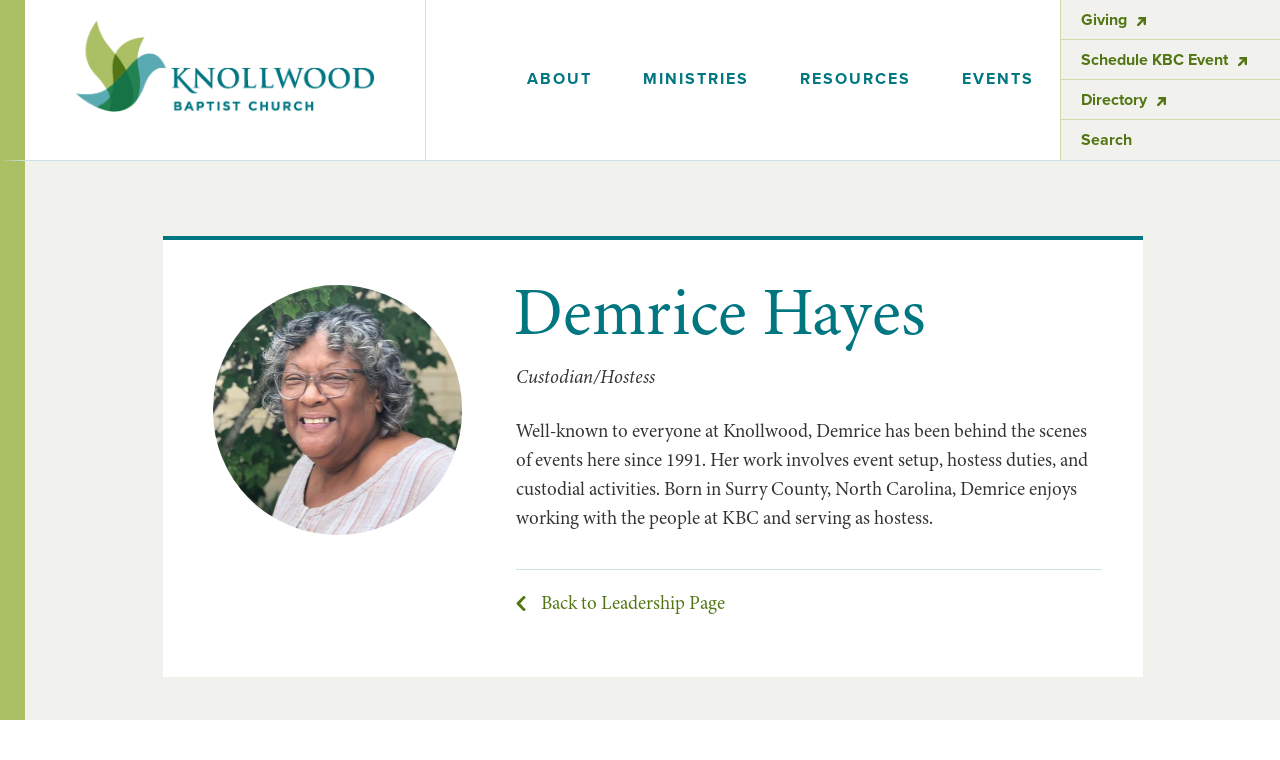

--- FILE ---
content_type: text/html
request_url: https://www.knollwood.org/people/demrice-hayes
body_size: 5257
content:
<!DOCTYPE html><!-- Last Published: Thu Jan 15 2026 18:00:59 GMT+0000 (Coordinated Universal Time) --><html data-wf-domain="www.knollwood.org" data-wf-page="5c6f20018a6fd87694763b7c" data-wf-site="5bbb981d854c2a43e76174d6" data-wf-collection="5c6f20018a6fd86e3c763b2e" data-wf-item-slug="demrice-hayes"><head><meta charset="utf-8"/><title>Demrice Hayes - Knollwood Baptist Church</title><meta content="Custodian/Hostess at Knollwood Baptist Church" name="description"/><meta content="width=device-width, initial-scale=1" name="viewport"/><link href="https://cdn.prod.website-files.com/5bbb981d854c2a43e76174d6/css/kbc-website.shared.90f3c8e4b.css" rel="stylesheet" type="text/css" integrity="sha384-kPPI5LulrjAaahQQ4YAUVycS1wAIhSWM68kyCW4w/+GkveLNouiiZ03H63k+fcpt" crossorigin="anonymous"/><link href="https://fonts.googleapis.com" rel="preconnect"/><link href="https://fonts.gstatic.com" rel="preconnect" crossorigin="anonymous"/><script src="https://ajax.googleapis.com/ajax/libs/webfont/1.6.26/webfont.js" type="text/javascript"></script><script type="text/javascript">WebFont.load({  google: {    families: ["Montserrat:100,100italic,200,200italic,300,300italic,400,400italic,500,500italic,600,600italic,700,700italic,800,800italic,900,900italic"]  }});</script><script src="https://use.typekit.net/drk6xhi.js" type="text/javascript"></script><script type="text/javascript">try{Typekit.load();}catch(e){}</script><script type="text/javascript">!function(o,c){var n=c.documentElement,t=" w-mod-";n.className+=t+"js",("ontouchstart"in o||o.DocumentTouch&&c instanceof DocumentTouch)&&(n.className+=t+"touch")}(window,document);</script><link href="https://cdn.prod.website-files.com/5bbb981d854c2a43e76174d6/5bfef30295c45643e50f7121_KBC-01974-favicon-32-R01.png" rel="shortcut icon" type="image/x-icon"/><link href="https://cdn.prod.website-files.com/5bbb981d854c2a43e76174d6/5bfef30613ed1c94859153bc_KBC-01974-favicon-256-R01.png" rel="apple-touch-icon"/><script async="" src="https://www.googletagmanager.com/gtag/js?id=UA-91670213-7"></script><script type="text/javascript">window.dataLayer = window.dataLayer || [];function gtag(){dataLayer.push(arguments);}gtag('js', new Date());gtag('config', 'UA-91670213-7', {'anonymize_ip': false});</script><!-- BOXCAST STYLING -->

<style>
  .boxcast-title {
    font-family: proxima-nova, sans-serif !important;
    font-size: 21px !important;
    line-height: 27px !important;
    font-weight: 700 !important;
    margin: 15px 0 0 0 !important;
}
.boxcast-boxoffice .boxcast-start-stop {
    font-family: minion-3, sans-serif !important;
    font-size: 19px !important;
    line-height: 29px !important;
    font-weight: normal !important;
    margin-top: 0px !important;
}
  .boxcast-well {
    border: 0px solid #ffffff !important;
    box-shadow: 0 0 0px rgb(0 0 0 / 0%) !important;
    padding: 0 !important;
    margin: 0 0 15px 0 !important;
    min-height: 100px;
}
  .boxcast-linkback {
    display: none !important;
}
  .boxcast-boxoffice aside dd {
    display: inline-block !important;
    margin: 3px 6px 0 !important;
    padding: 2px 6px !important;
    border-radius: 2px !important;
    background: #f1f2ed !important;
}
  .boxcast-boxoffice aside .boxcast-tag-live-now dd {
    background: #ec2f2a !important;
    color: #fff;
    font-weight: bold;
    text-transform: uppercase;
}
</style>

<!-- RESPONSIVE VIDEO -->

<style>
.videoWrapper {
  position: relative;
  padding-bottom: 56.25%; /* 16:9 */
  height: 0;
}
.videoWrapper iframe {
  position: absolute;
  top: 0;
  left: 0;
  width: 100%;
  height: 100%;
}
</style>

<!-- WF WIDE WIDTH -->

<style type="text/css">
  @media screen and (min-width: 1200px) {
    .w-container {
      max-width: 980px;
    }
  }
</style>


<!-- CUSTOM BULLETS -->

<style>
  
ul {
  padding: 0;
}
  
ul li {
	padding: 0 0 0 25px;
	list-style: none;
	background: url("https://cdn.prod.website-files.com/5bbb981d854c2a43e76174d6/5c3f932d29df7e10fd24c0fc_dingbat-bullet.gif") no-repeat 0px 11px;
	background-size: 10px;
}
</style>

<!-- MOBILE NAV HAMBURGER STYLING -->

<style>
.w-nav-button.w--open {
background-color: #f1f2ed;
color: white;
}
</style>

<!-- HORIZONTAL RULE STYLING -->

<style>
hr {
  border: 0;
  height: 0;
  border-top: 1px solid #cbe3e5;
  margin: 10px 0 30px 0;
}  
</style>
</head><body><div data-collapse="medium" data-animation="default" data-duration="400" data-easing="ease" data-easing2="ease" role="banner" class="kbc-nav-alerts w-nav"><div class="nav-block-withalerts"><div class="w-dyn-list"><div class="alerts-empty w-dyn-empty"><div>No items found.</div></div></div><div class="nav-wrapper-alt"><a href="/" class="brand w-inline-block"></a><div class="spacer-alt"></div><nav role="navigation" class="nav-menu-alt w-nav-menu"><div data-delay="0" data-hover="false" class="dropdown-outer-div-alt w-dropdown"><div class="dropdown-link-alt2 w-dropdown-toggle"><div>about</div></div><nav class="dropdown-list w-dropdown-list"><a href="/new-to-knollwood" class="dropdown-menu-link w-dropdown-link">New to Knollwood</a><a href="/who-we-are" class="dropdown-menu-link w-dropdown-link">Who We Are</a><a href="/leadership" class="dropdown-menu-link w-dropdown-link">Leadership</a><a href="/giving" class="dropdown-menu-link w-dropdown-link">Giving</a><a href="/church-history" class="dropdown-menu-link w-dropdown-link">Church History</a><a href="/contact" class="dropdown-menu-link w-dropdown-link">Contact</a></nav></div><div data-delay="0" data-hover="false" class="dropdown-outer-div-alt w-dropdown"><div class="dropdown-link-alt2 w-dropdown-toggle"><div>ministries</div></div><nav class="dropdown-list w-dropdown-list"><a href="/children" class="dropdown-menu-link w-dropdown-link">Children</a><a href="/youth" class="dropdown-menu-link w-dropdown-link">Youth</a><a href="/adults" class="dropdown-menu-link w-dropdown-link">Adults</a><a href="/missions-service" class="dropdown-menu-link w-dropdown-link">Missions &amp; Service</a><a href="/music" class="dropdown-menu-link w-dropdown-link">Music</a><a href="/wellness" class="dropdown-menu-link w-dropdown-link">Wellness</a><a href="/arts" class="dropdown-menu-link w-dropdown-link">Arts</a><a href="/weekday-preschool" class="dropdown-menu-link w-dropdown-link">Weekday Preschool</a></nav></div><div data-delay="0" data-hover="false" class="dropdown-outer-div-alt w-dropdown"><div class="dropdown-link-alt2 w-dropdown-toggle"><div>resources</div></div><nav class="dropdown-list w-dropdown-list"><a href="https://knollwood.shelbynextchms.com/user/login" target="_blank" class="dropdown-menu-link w-inline-block"><div class="nav-external-link-div"><div class="text-block-4">Member Directory</div><img src="https://cdn.prod.website-files.com/5bbb981d854c2a43e76174d6/5c13ae4db3a12ca10d1b0467_green-arrowup.svg" alt="" class="chevron-link2"/></div></a><a href="/media-documents" class="dropdown-menu-link w-dropdown-link">Media &amp; Documents</a><a href="/deacons" class="dropdown-menu-link w-dropdown-link">Deacon Resources</a></nav></div><a href="/events" class="dropdown-link-events w-nav-link">events</a><div class="secondary-nav"><a href="https://www.eservicepayments.com/cgi-bin/Vanco_ver3.vps?appver3=Fi1giPL8kwX_Oe1AO50jRnDOedZMH_exjJMVoPVBqErHO3iVYxvvxhHjRfLOeq662EvVVAEjqawDomKT1pbouUaO-79qoH4c99PTn0yFgGE=" target="_blank" class="secondary-link w-inline-block"><div class="subnav-text2">Giving</div><img src="https://cdn.prod.website-files.com/5bbb981d854c2a43e76174d6/5c13ae4db3a12ca10d1b0467_green-arrowup.svg" alt="" class="chevron-link"/></a><a href="https://app.espace.cool/Public/PublicEventRequest/1043/241" target="_blank" class="secondary-link w-inline-block"><div class="subnav-text2">Schedule KBC Event</div><img src="https://cdn.prod.website-files.com/5bbb981d854c2a43e76174d6/5c13ae4db3a12ca10d1b0467_green-arrowup.svg" alt="" class="chevron-link"/></a><a href="https://knollwood.shelbynextchms.com/user/login" target="_blank" class="secondary-link w-inline-block"><div class="subnav-text2">Directory</div><img src="https://cdn.prod.website-files.com/5bbb981d854c2a43e76174d6/5c13ae4db3a12ca10d1b0467_green-arrowup.svg" alt="" class="chevron-link"/></a><a data-w-id="39adb2b1-af61-50bc-2df6-2c7130ffba4e" href="#" class="secondary-link-bottom w-inline-block"><div class="subnav-text">Search<br/>‍</div></a></div></nav><div class="w-nav-button"><div class="icon w-icon-nav-menu"></div></div><div class="search-modal-wrapper"><div class="search-modal"><a data-w-id="39adb2b1-af61-50bc-2df6-2c7130ffba55" href="#" class="form-close-button-wrapper w-inline-block"><img src="https://cdn.prod.website-files.com/5bbb981d854c2a43e76174d6/5c3f748e052f10ddba05f554_icon-close.svg" width="27" alt=""/></a><form action="/search" class="search w-form"><input class="search-input w-input" maxlength="256" name="query" placeholder="Search…" type="search" id="search" required=""/><input type="submit" class="button_inline button_full-width-mobile w-button" value="Search"/></form></div></div></div></div></div><div class="template-people"><div class="people-container w-container"><div class="info-block"><div class="columns-people w-row"><div class="col_padding-left w-col w-col-4"><img alt="" src="https://cdn.prod.website-files.com/5bbb9874854c2aebe861756d/649f3432f646ec685b001af5_demrice-hayes-web.jpg" sizes="(max-width: 479px) 84vw, (max-width: 767px) 51vw, (max-width: 991px) 189.328125px, 249.9921875px" srcset="https://cdn.prod.website-files.com/5bbb9874854c2aebe861756d/649f3432f646ec685b001af5_demrice-hayes-web-p-500.jpg 500w, https://cdn.prod.website-files.com/5bbb9874854c2aebe861756d/649f3432f646ec685b001af5_demrice-hayes-web.jpg 800w" class="headshot-circle"/></div><div class="w-col w-col-8"><h1>Demrice Hayes</h1><div class="people-title-left">Custodian/Hostess</div><div class="w-condition-invisible w-embed"><a class="js-email people-email-link" data-user="" data-server="knollwood.org">Send e-mail</a></div><div class="people-bio w-richtext"><p>Well-known to everyone at Knollwood, Demrice has been behind the scenes of events here since 1991. Her work involves event setup, hostess duties, and custodial activities. Born in Surry County, North Carolina, Demrice enjoys working with the people at KBC and serving as hostess.</p></div><div class="lt-blue-rule-people"></div><a href="/leadership" class="text-link-block-leftchevron w-inline-block"><img src="https://cdn.prod.website-files.com/5bbb981d854c2a43e76174d6/5bf06507017c216c7d096947_chevron-right.svg" width="10" alt="" class="chevron-green-left"/><div class="text-link-green">Back to Leadership Page</div></a></div></div></div></div></div><div class="footer"><div id="Footer" class="footer-div"><div class="footer-block-left"><a href="/" class="kbc-wordmark-footer w-inline-block"><img src="https://cdn.prod.website-files.com/5bbb981d854c2a43e76174d6/5bf064e4539276833185834b_KBC-wordmark.svg" height="40" alt=""/></a><div class="footer-italic-green">Grace Unbounded</div><div class="footer-text">330 Knollwood Street<br/>Winston-Salem, NC 27104<br/><a href="https://www.google.com/maps/dir//Knollwood+Baptist+Church,+330+Knollwood+St,+Winston-Salem,+NC+27104/@36.0961941,-80.2792332,15z/data=!4m8!4m7!1m0!1m5!1m1!1s0x8853b1d03c716053:0xc08f6b0acf17a7a5!2m2!1d-80.2875311!2d36.0948893" target="_blank" class="footer-link">Get directions</a><br/>336-725-1343<a href="mailto:frontdesk@knollwood.org" class="footer-link"></a><br/></div><div class="footer-text footer-text_no-space-after w-embed"><a class="js-email" data-user="frontdesk" data-server="knollwood.org">Send us an e-mail</a></div><div class="footer-text">Friend us on <a href="https://www.facebook.com/knollwoodbaptist/" target="_blank" class="footer-link">Facebook</a><br/>Read our <a href="/privacy-policy" class="footer-link">Privacy Policy</a><br/>Sign up to get our <a href="https://visitor.r20.constantcontact.com/d.jsp?llr=tr4uj6dab&amp;p=oi&amp;m=1103716056627&amp;sit=7zmqxcnfb&amp;f=5f82b008-b156-4b57-bd10-4aac830221cf" target="_blank" class="footer-link">E-newsletter</a></div><div class="rule-footer div-block-2 div-block-3 div-block-4"></div><div class="head-footer">WEEKLY SCHEDULE</div><div class="footer-schedule"><div class="w-row"><div class="column w-col w-col-6 w-col-small-6 w-col-tiny-6"><div class="footer-text-bold">Sunday School<br/>‍<!-- -->Sunday Worship<br/>‍<!-- -->Wednesday Night</div></div><div class="w-col w-col-6 w-col-small-6 w-col-tiny-6"><div class="footer-text-nopad">9:30 AM<br/>10:45 AM<br/>5:00 PM</div></div></div><div class="footer-italic-blue">(September–May)</div></div></div><div class="footer-spacer"></div><div class="footer-block-right"><div class="w-row"><div class="footer-list-column w-col w-col-3 w-col-medium-6"><div class="head-footer">ABOUT</div><a href="/new-to-knollwood" class="footer-link2">New to Knollwood?</a><a href="/who-we-are" class="footer-link2">Who We Are</a><a href="/leadership" class="footer-link2">Leadership</a><a href="/giving" class="footer-link2">Giving</a><a href="/church-history" class="footer-link2">Church History</a><a href="/contact" class="footer-link2">Contact</a></div><div class="footer-list-column w-col w-col-3 w-col-medium-6"><div class="head-footer">ministries</div><a href="/children" class="footer-link2">Children</a><a href="/youth" class="footer-link2">Youth</a><a href="/adults" class="footer-link2">Adults</a><a href="/missions-service" class="footer-link2">Missions &amp; Service</a><a href="/music" class="footer-link2">Music</a><a href="/wellness" class="footer-link2">Wellness</a><a href="/arts" class="footer-link2">Arts</a><a href="/weekday-preschool" class="footer-link2">Weekday Preschool</a></div><div class="footer-list-column w-col w-col-3 w-col-medium-6"><div class="head-footer">resources</div><a href="https://knollwood.shelbynextchms.com" target="_blank" class="footer-link2">Member Directory</a><a href="/media-documents" class="footer-link2">Media &amp; Documents</a><a href="/deacons" class="footer-link2">Deacon Resources</a></div><div class="footer-list-column w-col w-col-3 w-col-medium-6"><a href="/events" class="footer-header-link-block w-inline-block"><div class="head-footer">events</div></a></div></div></div></div></div><script src="https://d3e54v103j8qbb.cloudfront.net/js/jquery-3.5.1.min.dc5e7f18c8.js?site=5bbb981d854c2a43e76174d6" type="text/javascript" integrity="sha256-9/aliU8dGd2tb6OSsuzixeV4y/faTqgFtohetphbbj0=" crossorigin="anonymous"></script><script src="https://cdn.prod.website-files.com/5bbb981d854c2a43e76174d6/js/kbc-website.schunk.36b8fb49256177c8.js" type="text/javascript" integrity="sha384-4abIlA5/v7XaW1HMXKBgnUuhnjBYJ/Z9C1OSg4OhmVw9O3QeHJ/qJqFBERCDPv7G" crossorigin="anonymous"></script><script src="https://cdn.prod.website-files.com/5bbb981d854c2a43e76174d6/js/kbc-website.schunk.c065c4f2866cd6df.js" type="text/javascript" integrity="sha384-pcYo5EuX9yZ3iZLDXvTkJ3j0UQBf68HNE5IdEnKaz0wJpjOjS7ZgLw/uo3ZGNgKD" crossorigin="anonymous"></script><script src="https://cdn.prod.website-files.com/5bbb981d854c2a43e76174d6/js/kbc-website.schunk.05120ed059607970.js" type="text/javascript" integrity="sha384-HcyK//pdCuaOPIEkydNSnUF6zHXTkVc/5eFbWRJH5tX90GCtMP69coojtwNyK1/s" crossorigin="anonymous"></script><script src="https://cdn.prod.website-files.com/5bbb981d854c2a43e76174d6/js/kbc-website.bc25823e.0fa276560fcb5119.js" type="text/javascript" integrity="sha384-jcb+ypF83pvKx19yokJ5spKVwJhTms1adPcvjMjwvCzPxUi4sZUtC8SB4OSXLj68" crossorigin="anonymous"></script><!-- E-MAIL OBFUSCATOR JS -->

<script>
$(function () {
    $('.js-email').each(function (i, el) {
        el = $(el);
        el.attr('href', 'mailto:' + el.data('user') + '@' + el.data('server'));
    });
});
</script></body></html>

--- FILE ---
content_type: text/css
request_url: https://cdn.prod.website-files.com/5bbb981d854c2a43e76174d6/css/kbc-website.shared.90f3c8e4b.css
body_size: 26250
content:
html {
  -webkit-text-size-adjust: 100%;
  -ms-text-size-adjust: 100%;
  font-family: sans-serif;
}

body {
  margin: 0;
}

article, aside, details, figcaption, figure, footer, header, hgroup, main, menu, nav, section, summary {
  display: block;
}

audio, canvas, progress, video {
  vertical-align: baseline;
  display: inline-block;
}

audio:not([controls]) {
  height: 0;
  display: none;
}

[hidden], template {
  display: none;
}

a {
  background-color: #0000;
}

a:active, a:hover {
  outline: 0;
}

abbr[title] {
  border-bottom: 1px dotted;
}

b, strong {
  font-weight: bold;
}

dfn {
  font-style: italic;
}

h1 {
  margin: .67em 0;
  font-size: 2em;
}

mark {
  color: #000;
  background: #ff0;
}

small {
  font-size: 80%;
}

sub, sup {
  vertical-align: baseline;
  font-size: 75%;
  line-height: 0;
  position: relative;
}

sup {
  top: -.5em;
}

sub {
  bottom: -.25em;
}

img {
  border: 0;
}

svg:not(:root) {
  overflow: hidden;
}

hr {
  box-sizing: content-box;
  height: 0;
}

pre {
  overflow: auto;
}

code, kbd, pre, samp {
  font-family: monospace;
  font-size: 1em;
}

button, input, optgroup, select, textarea {
  color: inherit;
  font: inherit;
  margin: 0;
}

button {
  overflow: visible;
}

button, select {
  text-transform: none;
}

button, html input[type="button"], input[type="reset"] {
  -webkit-appearance: button;
  cursor: pointer;
}

button[disabled], html input[disabled] {
  cursor: default;
}

button::-moz-focus-inner, input::-moz-focus-inner {
  border: 0;
  padding: 0;
}

input {
  line-height: normal;
}

input[type="checkbox"], input[type="radio"] {
  box-sizing: border-box;
  padding: 0;
}

input[type="number"]::-webkit-inner-spin-button, input[type="number"]::-webkit-outer-spin-button {
  height: auto;
}

input[type="search"] {
  -webkit-appearance: none;
}

input[type="search"]::-webkit-search-cancel-button, input[type="search"]::-webkit-search-decoration {
  -webkit-appearance: none;
}

legend {
  border: 0;
  padding: 0;
}

textarea {
  overflow: auto;
}

optgroup {
  font-weight: bold;
}

table {
  border-collapse: collapse;
  border-spacing: 0;
}

td, th {
  padding: 0;
}

@font-face {
  font-family: webflow-icons;
  src: url("[data-uri]") format("truetype");
  font-weight: normal;
  font-style: normal;
}

[class^="w-icon-"], [class*=" w-icon-"] {
  speak: none;
  font-variant: normal;
  text-transform: none;
  -webkit-font-smoothing: antialiased;
  -moz-osx-font-smoothing: grayscale;
  font-style: normal;
  font-weight: normal;
  line-height: 1;
  font-family: webflow-icons !important;
}

.w-icon-slider-right:before {
  content: "";
}

.w-icon-slider-left:before {
  content: "";
}

.w-icon-nav-menu:before {
  content: "";
}

.w-icon-arrow-down:before, .w-icon-dropdown-toggle:before {
  content: "";
}

.w-icon-file-upload-remove:before {
  content: "";
}

.w-icon-file-upload-icon:before {
  content: "";
}

* {
  box-sizing: border-box;
}

html {
  height: 100%;
}

body {
  color: #333;
  background-color: #fff;
  min-height: 100%;
  margin: 0;
  font-family: Arial, sans-serif;
  font-size: 14px;
  line-height: 20px;
}

img {
  vertical-align: middle;
  max-width: 100%;
  display: inline-block;
}

html.w-mod-touch * {
  background-attachment: scroll !important;
}

.w-block {
  display: block;
}

.w-inline-block {
  max-width: 100%;
  display: inline-block;
}

.w-clearfix:before, .w-clearfix:after {
  content: " ";
  grid-area: 1 / 1 / 2 / 2;
  display: table;
}

.w-clearfix:after {
  clear: both;
}

.w-hidden {
  display: none;
}

.w-button {
  color: #fff;
  line-height: inherit;
  cursor: pointer;
  background-color: #3898ec;
  border: 0;
  border-radius: 0;
  padding: 9px 15px;
  text-decoration: none;
  display: inline-block;
}

input.w-button {
  -webkit-appearance: button;
}

html[data-w-dynpage] [data-w-cloak] {
  color: #0000 !important;
}

.w-code-block {
  margin: unset;
}

pre.w-code-block code {
  all: inherit;
}

.w-optimization {
  display: contents;
}

.w-webflow-badge, .w-webflow-badge > img {
  box-sizing: unset;
  width: unset;
  height: unset;
  max-height: unset;
  max-width: unset;
  min-height: unset;
  min-width: unset;
  margin: unset;
  padding: unset;
  float: unset;
  clear: unset;
  border: unset;
  border-radius: unset;
  background: unset;
  background-image: unset;
  background-position: unset;
  background-size: unset;
  background-repeat: unset;
  background-origin: unset;
  background-clip: unset;
  background-attachment: unset;
  background-color: unset;
  box-shadow: unset;
  transform: unset;
  direction: unset;
  font-family: unset;
  font-weight: unset;
  color: unset;
  font-size: unset;
  line-height: unset;
  font-style: unset;
  font-variant: unset;
  text-align: unset;
  letter-spacing: unset;
  -webkit-text-decoration: unset;
  text-decoration: unset;
  text-indent: unset;
  text-transform: unset;
  list-style-type: unset;
  text-shadow: unset;
  vertical-align: unset;
  cursor: unset;
  white-space: unset;
  word-break: unset;
  word-spacing: unset;
  word-wrap: unset;
  transition: unset;
}

.w-webflow-badge {
  white-space: nowrap;
  cursor: pointer;
  box-shadow: 0 0 0 1px #0000001a, 0 1px 3px #0000001a;
  visibility: visible !important;
  opacity: 1 !important;
  z-index: 2147483647 !important;
  color: #aaadb0 !important;
  overflow: unset !important;
  background-color: #fff !important;
  border-radius: 3px !important;
  width: auto !important;
  height: auto !important;
  margin: 0 !important;
  padding: 6px !important;
  font-size: 12px !important;
  line-height: 14px !important;
  text-decoration: none !important;
  display: inline-block !important;
  position: fixed !important;
  inset: auto 12px 12px auto !important;
  transform: none !important;
}

.w-webflow-badge > img {
  position: unset;
  visibility: unset !important;
  opacity: 1 !important;
  vertical-align: middle !important;
  display: inline-block !important;
}

h1, h2, h3, h4, h5, h6 {
  margin-bottom: 10px;
  font-weight: bold;
}

h1 {
  margin-top: 20px;
  font-size: 38px;
  line-height: 44px;
}

h2 {
  margin-top: 20px;
  font-size: 32px;
  line-height: 36px;
}

h3 {
  margin-top: 20px;
  font-size: 24px;
  line-height: 30px;
}

h4 {
  margin-top: 10px;
  font-size: 18px;
  line-height: 24px;
}

h5 {
  margin-top: 10px;
  font-size: 14px;
  line-height: 20px;
}

h6 {
  margin-top: 10px;
  font-size: 12px;
  line-height: 18px;
}

p {
  margin-top: 0;
  margin-bottom: 10px;
}

blockquote {
  border-left: 5px solid #e2e2e2;
  margin: 0 0 10px;
  padding: 10px 20px;
  font-size: 18px;
  line-height: 22px;
}

figure {
  margin: 0 0 10px;
}

figcaption {
  text-align: center;
  margin-top: 5px;
}

ul, ol {
  margin-top: 0;
  margin-bottom: 10px;
  padding-left: 40px;
}

.w-list-unstyled {
  padding-left: 0;
  list-style: none;
}

.w-embed:before, .w-embed:after {
  content: " ";
  grid-area: 1 / 1 / 2 / 2;
  display: table;
}

.w-embed:after {
  clear: both;
}

.w-video {
  width: 100%;
  padding: 0;
  position: relative;
}

.w-video iframe, .w-video object, .w-video embed {
  border: none;
  width: 100%;
  height: 100%;
  position: absolute;
  top: 0;
  left: 0;
}

fieldset {
  border: 0;
  margin: 0;
  padding: 0;
}

button, [type="button"], [type="reset"] {
  cursor: pointer;
  -webkit-appearance: button;
  border: 0;
}

.w-form {
  margin: 0 0 15px;
}

.w-form-done {
  text-align: center;
  background-color: #ddd;
  padding: 20px;
  display: none;
}

.w-form-fail {
  background-color: #ffdede;
  margin-top: 10px;
  padding: 10px;
  display: none;
}

label {
  margin-bottom: 5px;
  font-weight: bold;
  display: block;
}

.w-input, .w-select {
  color: #333;
  vertical-align: middle;
  background-color: #fff;
  border: 1px solid #ccc;
  width: 100%;
  height: 38px;
  margin-bottom: 10px;
  padding: 8px 12px;
  font-size: 14px;
  line-height: 1.42857;
  display: block;
}

.w-input::placeholder, .w-select::placeholder {
  color: #999;
}

.w-input:focus, .w-select:focus {
  border-color: #3898ec;
  outline: 0;
}

.w-input[disabled], .w-select[disabled], .w-input[readonly], .w-select[readonly], fieldset[disabled] .w-input, fieldset[disabled] .w-select {
  cursor: not-allowed;
}

.w-input[disabled]:not(.w-input-disabled), .w-select[disabled]:not(.w-input-disabled), .w-input[readonly], .w-select[readonly], fieldset[disabled]:not(.w-input-disabled) .w-input, fieldset[disabled]:not(.w-input-disabled) .w-select {
  background-color: #eee;
}

textarea.w-input, textarea.w-select {
  height: auto;
}

.w-select {
  background-color: #f3f3f3;
}

.w-select[multiple] {
  height: auto;
}

.w-form-label {
  cursor: pointer;
  margin-bottom: 0;
  font-weight: normal;
  display: inline-block;
}

.w-radio {
  margin-bottom: 5px;
  padding-left: 20px;
  display: block;
}

.w-radio:before, .w-radio:after {
  content: " ";
  grid-area: 1 / 1 / 2 / 2;
  display: table;
}

.w-radio:after {
  clear: both;
}

.w-radio-input {
  float: left;
  margin: 3px 0 0 -20px;
  line-height: normal;
}

.w-file-upload {
  margin-bottom: 10px;
  display: block;
}

.w-file-upload-input {
  opacity: 0;
  z-index: -100;
  width: .1px;
  height: .1px;
  position: absolute;
  overflow: hidden;
}

.w-file-upload-default, .w-file-upload-uploading, .w-file-upload-success {
  color: #333;
  display: inline-block;
}

.w-file-upload-error {
  margin-top: 10px;
  display: block;
}

.w-file-upload-default.w-hidden, .w-file-upload-uploading.w-hidden, .w-file-upload-error.w-hidden, .w-file-upload-success.w-hidden {
  display: none;
}

.w-file-upload-uploading-btn {
  cursor: pointer;
  background-color: #fafafa;
  border: 1px solid #ccc;
  margin: 0;
  padding: 8px 12px;
  font-size: 14px;
  font-weight: normal;
  display: flex;
}

.w-file-upload-file {
  background-color: #fafafa;
  border: 1px solid #ccc;
  flex-grow: 1;
  justify-content: space-between;
  margin: 0;
  padding: 8px 9px 8px 11px;
  display: flex;
}

.w-file-upload-file-name {
  font-size: 14px;
  font-weight: normal;
  display: block;
}

.w-file-remove-link {
  cursor: pointer;
  width: auto;
  height: auto;
  margin-top: 3px;
  margin-left: 10px;
  padding: 3px;
  display: block;
}

.w-icon-file-upload-remove {
  margin: auto;
  font-size: 10px;
}

.w-file-upload-error-msg {
  color: #ea384c;
  padding: 2px 0;
  display: inline-block;
}

.w-file-upload-info {
  padding: 0 12px;
  line-height: 38px;
  display: inline-block;
}

.w-file-upload-label {
  cursor: pointer;
  background-color: #fafafa;
  border: 1px solid #ccc;
  margin: 0;
  padding: 8px 12px;
  font-size: 14px;
  font-weight: normal;
  display: inline-block;
}

.w-icon-file-upload-icon, .w-icon-file-upload-uploading {
  width: 20px;
  margin-right: 8px;
  display: inline-block;
}

.w-icon-file-upload-uploading {
  height: 20px;
}

.w-container {
  max-width: 940px;
  margin-left: auto;
  margin-right: auto;
}

.w-container:before, .w-container:after {
  content: " ";
  grid-area: 1 / 1 / 2 / 2;
  display: table;
}

.w-container:after {
  clear: both;
}

.w-container .w-row {
  margin-left: -10px;
  margin-right: -10px;
}

.w-row:before, .w-row:after {
  content: " ";
  grid-area: 1 / 1 / 2 / 2;
  display: table;
}

.w-row:after {
  clear: both;
}

.w-row .w-row {
  margin-left: 0;
  margin-right: 0;
}

.w-col {
  float: left;
  width: 100%;
  min-height: 1px;
  padding-left: 10px;
  padding-right: 10px;
  position: relative;
}

.w-col .w-col {
  padding-left: 0;
  padding-right: 0;
}

.w-col-1 {
  width: 8.33333%;
}

.w-col-2 {
  width: 16.6667%;
}

.w-col-3 {
  width: 25%;
}

.w-col-4 {
  width: 33.3333%;
}

.w-col-5 {
  width: 41.6667%;
}

.w-col-6 {
  width: 50%;
}

.w-col-7 {
  width: 58.3333%;
}

.w-col-8 {
  width: 66.6667%;
}

.w-col-9 {
  width: 75%;
}

.w-col-10 {
  width: 83.3333%;
}

.w-col-11 {
  width: 91.6667%;
}

.w-col-12 {
  width: 100%;
}

.w-hidden-main {
  display: none !important;
}

@media screen and (max-width: 991px) {
  .w-container {
    max-width: 728px;
  }

  .w-hidden-main {
    display: inherit !important;
  }

  .w-hidden-medium {
    display: none !important;
  }

  .w-col-medium-1 {
    width: 8.33333%;
  }

  .w-col-medium-2 {
    width: 16.6667%;
  }

  .w-col-medium-3 {
    width: 25%;
  }

  .w-col-medium-4 {
    width: 33.3333%;
  }

  .w-col-medium-5 {
    width: 41.6667%;
  }

  .w-col-medium-6 {
    width: 50%;
  }

  .w-col-medium-7 {
    width: 58.3333%;
  }

  .w-col-medium-8 {
    width: 66.6667%;
  }

  .w-col-medium-9 {
    width: 75%;
  }

  .w-col-medium-10 {
    width: 83.3333%;
  }

  .w-col-medium-11 {
    width: 91.6667%;
  }

  .w-col-medium-12 {
    width: 100%;
  }

  .w-col-stack {
    width: 100%;
    left: auto;
    right: auto;
  }
}

@media screen and (max-width: 767px) {
  .w-hidden-main, .w-hidden-medium {
    display: inherit !important;
  }

  .w-hidden-small {
    display: none !important;
  }

  .w-row, .w-container .w-row {
    margin-left: 0;
    margin-right: 0;
  }

  .w-col {
    width: 100%;
    left: auto;
    right: auto;
  }

  .w-col-small-1 {
    width: 8.33333%;
  }

  .w-col-small-2 {
    width: 16.6667%;
  }

  .w-col-small-3 {
    width: 25%;
  }

  .w-col-small-4 {
    width: 33.3333%;
  }

  .w-col-small-5 {
    width: 41.6667%;
  }

  .w-col-small-6 {
    width: 50%;
  }

  .w-col-small-7 {
    width: 58.3333%;
  }

  .w-col-small-8 {
    width: 66.6667%;
  }

  .w-col-small-9 {
    width: 75%;
  }

  .w-col-small-10 {
    width: 83.3333%;
  }

  .w-col-small-11 {
    width: 91.6667%;
  }

  .w-col-small-12 {
    width: 100%;
  }
}

@media screen and (max-width: 479px) {
  .w-container {
    max-width: none;
  }

  .w-hidden-main, .w-hidden-medium, .w-hidden-small {
    display: inherit !important;
  }

  .w-hidden-tiny {
    display: none !important;
  }

  .w-col {
    width: 100%;
  }

  .w-col-tiny-1 {
    width: 8.33333%;
  }

  .w-col-tiny-2 {
    width: 16.6667%;
  }

  .w-col-tiny-3 {
    width: 25%;
  }

  .w-col-tiny-4 {
    width: 33.3333%;
  }

  .w-col-tiny-5 {
    width: 41.6667%;
  }

  .w-col-tiny-6 {
    width: 50%;
  }

  .w-col-tiny-7 {
    width: 58.3333%;
  }

  .w-col-tiny-8 {
    width: 66.6667%;
  }

  .w-col-tiny-9 {
    width: 75%;
  }

  .w-col-tiny-10 {
    width: 83.3333%;
  }

  .w-col-tiny-11 {
    width: 91.6667%;
  }

  .w-col-tiny-12 {
    width: 100%;
  }
}

.w-widget {
  position: relative;
}

.w-widget-map {
  width: 100%;
  height: 400px;
}

.w-widget-map label {
  width: auto;
  display: inline;
}

.w-widget-map img {
  max-width: inherit;
}

.w-widget-map .gm-style-iw {
  text-align: center;
}

.w-widget-map .gm-style-iw > button {
  display: none !important;
}

.w-widget-twitter {
  overflow: hidden;
}

.w-widget-twitter-count-shim {
  vertical-align: top;
  text-align: center;
  background: #fff;
  border: 1px solid #758696;
  border-radius: 3px;
  width: 28px;
  height: 20px;
  display: inline-block;
  position: relative;
}

.w-widget-twitter-count-shim * {
  pointer-events: none;
  -webkit-user-select: none;
  user-select: none;
}

.w-widget-twitter-count-shim .w-widget-twitter-count-inner {
  text-align: center;
  color: #999;
  font-family: serif;
  font-size: 15px;
  line-height: 12px;
  position: relative;
}

.w-widget-twitter-count-shim .w-widget-twitter-count-clear {
  display: block;
  position: relative;
}

.w-widget-twitter-count-shim.w--large {
  width: 36px;
  height: 28px;
}

.w-widget-twitter-count-shim.w--large .w-widget-twitter-count-inner {
  font-size: 18px;
  line-height: 18px;
}

.w-widget-twitter-count-shim:not(.w--vertical) {
  margin-left: 5px;
  margin-right: 8px;
}

.w-widget-twitter-count-shim:not(.w--vertical).w--large {
  margin-left: 6px;
}

.w-widget-twitter-count-shim:not(.w--vertical):before, .w-widget-twitter-count-shim:not(.w--vertical):after {
  content: " ";
  pointer-events: none;
  border: solid #0000;
  width: 0;
  height: 0;
  position: absolute;
  top: 50%;
  left: 0;
}

.w-widget-twitter-count-shim:not(.w--vertical):before {
  border-width: 4px;
  border-color: #75869600 #5d6c7b #75869600 #75869600;
  margin-top: -4px;
  margin-left: -9px;
}

.w-widget-twitter-count-shim:not(.w--vertical).w--large:before {
  border-width: 5px;
  margin-top: -5px;
  margin-left: -10px;
}

.w-widget-twitter-count-shim:not(.w--vertical):after {
  border-width: 4px;
  border-color: #fff0 #fff #fff0 #fff0;
  margin-top: -4px;
  margin-left: -8px;
}

.w-widget-twitter-count-shim:not(.w--vertical).w--large:after {
  border-width: 5px;
  margin-top: -5px;
  margin-left: -9px;
}

.w-widget-twitter-count-shim.w--vertical {
  width: 61px;
  height: 33px;
  margin-bottom: 8px;
}

.w-widget-twitter-count-shim.w--vertical:before, .w-widget-twitter-count-shim.w--vertical:after {
  content: " ";
  pointer-events: none;
  border: solid #0000;
  width: 0;
  height: 0;
  position: absolute;
  top: 100%;
  left: 50%;
}

.w-widget-twitter-count-shim.w--vertical:before {
  border-width: 5px;
  border-color: #5d6c7b #75869600 #75869600;
  margin-left: -5px;
}

.w-widget-twitter-count-shim.w--vertical:after {
  border-width: 4px;
  border-color: #fff #fff0 #fff0;
  margin-left: -4px;
}

.w-widget-twitter-count-shim.w--vertical .w-widget-twitter-count-inner {
  font-size: 18px;
  line-height: 22px;
}

.w-widget-twitter-count-shim.w--vertical.w--large {
  width: 76px;
}

.w-background-video {
  color: #fff;
  height: 500px;
  position: relative;
  overflow: hidden;
}

.w-background-video > video {
  object-fit: cover;
  z-index: -100;
  background-position: 50%;
  background-size: cover;
  width: 100%;
  height: 100%;
  margin: auto;
  position: absolute;
  inset: -100%;
}

.w-background-video > video::-webkit-media-controls-start-playback-button {
  -webkit-appearance: none;
  display: none !important;
}

.w-background-video--control {
  background-color: #0000;
  padding: 0;
  position: absolute;
  bottom: 1em;
  right: 1em;
}

.w-background-video--control > [hidden] {
  display: none !important;
}

.w-slider {
  text-align: center;
  clear: both;
  -webkit-tap-highlight-color: #0000;
  tap-highlight-color: #0000;
  background: #ddd;
  height: 300px;
  position: relative;
}

.w-slider-mask {
  z-index: 1;
  white-space: nowrap;
  height: 100%;
  display: block;
  position: relative;
  left: 0;
  right: 0;
  overflow: hidden;
}

.w-slide {
  vertical-align: top;
  white-space: normal;
  text-align: left;
  width: 100%;
  height: 100%;
  display: inline-block;
  position: relative;
}

.w-slider-nav {
  z-index: 2;
  text-align: center;
  -webkit-tap-highlight-color: #0000;
  tap-highlight-color: #0000;
  height: 40px;
  margin: auto;
  padding-top: 10px;
  position: absolute;
  inset: auto 0 0;
}

.w-slider-nav.w-round > div {
  border-radius: 100%;
}

.w-slider-nav.w-num > div {
  font-size: inherit;
  line-height: inherit;
  width: auto;
  height: auto;
  padding: .2em .5em;
}

.w-slider-nav.w-shadow > div {
  box-shadow: 0 0 3px #3336;
}

.w-slider-nav-invert {
  color: #fff;
}

.w-slider-nav-invert > div {
  background-color: #2226;
}

.w-slider-nav-invert > div.w-active {
  background-color: #222;
}

.w-slider-dot {
  cursor: pointer;
  background-color: #fff6;
  width: 1em;
  height: 1em;
  margin: 0 3px .5em;
  transition: background-color .1s, color .1s;
  display: inline-block;
  position: relative;
}

.w-slider-dot.w-active {
  background-color: #fff;
}

.w-slider-dot:focus {
  outline: none;
  box-shadow: 0 0 0 2px #fff;
}

.w-slider-dot:focus.w-active {
  box-shadow: none;
}

.w-slider-arrow-left, .w-slider-arrow-right {
  cursor: pointer;
  color: #fff;
  -webkit-tap-highlight-color: #0000;
  tap-highlight-color: #0000;
  -webkit-user-select: none;
  user-select: none;
  width: 80px;
  margin: auto;
  font-size: 40px;
  position: absolute;
  inset: 0;
  overflow: hidden;
}

.w-slider-arrow-left [class^="w-icon-"], .w-slider-arrow-right [class^="w-icon-"], .w-slider-arrow-left [class*=" w-icon-"], .w-slider-arrow-right [class*=" w-icon-"] {
  position: absolute;
}

.w-slider-arrow-left:focus, .w-slider-arrow-right:focus {
  outline: 0;
}

.w-slider-arrow-left {
  z-index: 3;
  right: auto;
}

.w-slider-arrow-right {
  z-index: 4;
  left: auto;
}

.w-icon-slider-left, .w-icon-slider-right {
  width: 1em;
  height: 1em;
  margin: auto;
  inset: 0;
}

.w-slider-aria-label {
  clip: rect(0 0 0 0);
  border: 0;
  width: 1px;
  height: 1px;
  margin: -1px;
  padding: 0;
  position: absolute;
  overflow: hidden;
}

.w-slider-force-show {
  display: block !important;
}

.w-dropdown {
  text-align: left;
  z-index: 900;
  margin-left: auto;
  margin-right: auto;
  display: inline-block;
  position: relative;
}

.w-dropdown-btn, .w-dropdown-toggle, .w-dropdown-link {
  vertical-align: top;
  color: #222;
  text-align: left;
  white-space: nowrap;
  margin-left: auto;
  margin-right: auto;
  padding: 20px;
  text-decoration: none;
  position: relative;
}

.w-dropdown-toggle {
  -webkit-user-select: none;
  user-select: none;
  cursor: pointer;
  padding-right: 40px;
  display: inline-block;
}

.w-dropdown-toggle:focus {
  outline: 0;
}

.w-icon-dropdown-toggle {
  width: 1em;
  height: 1em;
  margin: auto 20px auto auto;
  position: absolute;
  top: 0;
  bottom: 0;
  right: 0;
}

.w-dropdown-list {
  background: #ddd;
  min-width: 100%;
  display: none;
  position: absolute;
}

.w-dropdown-list.w--open {
  display: block;
}

.w-dropdown-link {
  color: #222;
  padding: 10px 20px;
  display: block;
}

.w-dropdown-link.w--current {
  color: #0082f3;
}

.w-dropdown-link:focus {
  outline: 0;
}

@media screen and (max-width: 767px) {
  .w-nav-brand {
    padding-left: 10px;
  }
}

.w-lightbox-backdrop {
  cursor: auto;
  letter-spacing: normal;
  text-indent: 0;
  text-shadow: none;
  text-transform: none;
  visibility: visible;
  white-space: normal;
  word-break: normal;
  word-spacing: normal;
  word-wrap: normal;
  color: #fff;
  text-align: center;
  z-index: 2000;
  opacity: 0;
  -webkit-user-select: none;
  -moz-user-select: none;
  -webkit-tap-highlight-color: transparent;
  background: #000000e6;
  outline: 0;
  font-family: Helvetica Neue, Helvetica, Ubuntu, Segoe UI, Verdana, sans-serif;
  font-size: 17px;
  font-style: normal;
  font-weight: 300;
  line-height: 1.2;
  list-style: disc;
  position: fixed;
  inset: 0;
  -webkit-transform: translate(0);
}

.w-lightbox-backdrop, .w-lightbox-container {
  -webkit-overflow-scrolling: touch;
  height: 100%;
  overflow: auto;
}

.w-lightbox-content {
  height: 100vh;
  position: relative;
  overflow: hidden;
}

.w-lightbox-view {
  opacity: 0;
  width: 100vw;
  height: 100vh;
  position: absolute;
}

.w-lightbox-view:before {
  content: "";
  height: 100vh;
}

.w-lightbox-group, .w-lightbox-group .w-lightbox-view, .w-lightbox-group .w-lightbox-view:before {
  height: 86vh;
}

.w-lightbox-frame, .w-lightbox-view:before {
  vertical-align: middle;
  display: inline-block;
}

.w-lightbox-figure {
  margin: 0;
  position: relative;
}

.w-lightbox-group .w-lightbox-figure {
  cursor: pointer;
}

.w-lightbox-img {
  width: auto;
  max-width: none;
  height: auto;
}

.w-lightbox-image {
  float: none;
  max-width: 100vw;
  max-height: 100vh;
  display: block;
}

.w-lightbox-group .w-lightbox-image {
  max-height: 86vh;
}

.w-lightbox-caption {
  text-align: left;
  text-overflow: ellipsis;
  white-space: nowrap;
  background: #0006;
  padding: .5em 1em;
  position: absolute;
  bottom: 0;
  left: 0;
  right: 0;
  overflow: hidden;
}

.w-lightbox-embed {
  width: 100%;
  height: 100%;
  position: absolute;
  inset: 0;
}

.w-lightbox-control {
  cursor: pointer;
  background-position: center;
  background-repeat: no-repeat;
  background-size: 24px;
  width: 4em;
  transition: all .3s;
  position: absolute;
  top: 0;
}

.w-lightbox-left {
  background-image: url("[data-uri]");
  display: none;
  bottom: 0;
  left: 0;
}

.w-lightbox-right {
  background-image: url("[data-uri]");
  display: none;
  bottom: 0;
  right: 0;
}

.w-lightbox-close {
  background-image: url("[data-uri]");
  background-size: 18px;
  height: 2.6em;
  right: 0;
}

.w-lightbox-strip {
  white-space: nowrap;
  padding: 0 1vh;
  line-height: 0;
  position: absolute;
  bottom: 0;
  left: 0;
  right: 0;
  overflow: auto hidden;
}

.w-lightbox-item {
  box-sizing: content-box;
  cursor: pointer;
  width: 10vh;
  padding: 2vh 1vh;
  display: inline-block;
  -webkit-transform: translate3d(0, 0, 0);
}

.w-lightbox-active {
  opacity: .3;
}

.w-lightbox-thumbnail {
  background: #222;
  height: 10vh;
  position: relative;
  overflow: hidden;
}

.w-lightbox-thumbnail-image {
  position: absolute;
  top: 0;
  left: 0;
}

.w-lightbox-thumbnail .w-lightbox-tall {
  width: 100%;
  top: 50%;
  transform: translate(0, -50%);
}

.w-lightbox-thumbnail .w-lightbox-wide {
  height: 100%;
  left: 50%;
  transform: translate(-50%);
}

.w-lightbox-spinner {
  box-sizing: border-box;
  border: 5px solid #0006;
  border-radius: 50%;
  width: 40px;
  height: 40px;
  margin-top: -20px;
  margin-left: -20px;
  animation: .8s linear infinite spin;
  position: absolute;
  top: 50%;
  left: 50%;
}

.w-lightbox-spinner:after {
  content: "";
  border: 3px solid #0000;
  border-bottom-color: #fff;
  border-radius: 50%;
  position: absolute;
  inset: -4px;
}

.w-lightbox-hide {
  display: none;
}

.w-lightbox-noscroll {
  overflow: hidden;
}

@media (min-width: 768px) {
  .w-lightbox-content {
    height: 96vh;
    margin-top: 2vh;
  }

  .w-lightbox-view, .w-lightbox-view:before {
    height: 96vh;
  }

  .w-lightbox-group, .w-lightbox-group .w-lightbox-view, .w-lightbox-group .w-lightbox-view:before {
    height: 84vh;
  }

  .w-lightbox-image {
    max-width: 96vw;
    max-height: 96vh;
  }

  .w-lightbox-group .w-lightbox-image {
    max-width: 82.3vw;
    max-height: 84vh;
  }

  .w-lightbox-left, .w-lightbox-right {
    opacity: .5;
    display: block;
  }

  .w-lightbox-close {
    opacity: .8;
  }

  .w-lightbox-control:hover {
    opacity: 1;
  }
}

.w-lightbox-inactive, .w-lightbox-inactive:hover {
  opacity: 0;
}

.w-richtext:before, .w-richtext:after {
  content: " ";
  grid-area: 1 / 1 / 2 / 2;
  display: table;
}

.w-richtext:after {
  clear: both;
}

.w-richtext[contenteditable="true"]:before, .w-richtext[contenteditable="true"]:after {
  white-space: initial;
}

.w-richtext ol, .w-richtext ul {
  overflow: hidden;
}

.w-richtext .w-richtext-figure-selected.w-richtext-figure-type-video div:after, .w-richtext .w-richtext-figure-selected[data-rt-type="video"] div:after, .w-richtext .w-richtext-figure-selected.w-richtext-figure-type-image div, .w-richtext .w-richtext-figure-selected[data-rt-type="image"] div {
  outline: 2px solid #2895f7;
}

.w-richtext figure.w-richtext-figure-type-video > div:after, .w-richtext figure[data-rt-type="video"] > div:after {
  content: "";
  display: none;
  position: absolute;
  inset: 0;
}

.w-richtext figure {
  max-width: 60%;
  position: relative;
}

.w-richtext figure > div:before {
  cursor: default !important;
}

.w-richtext figure img {
  width: 100%;
}

.w-richtext figure figcaption.w-richtext-figcaption-placeholder {
  opacity: .6;
}

.w-richtext figure div {
  color: #0000;
  font-size: 0;
}

.w-richtext figure.w-richtext-figure-type-image, .w-richtext figure[data-rt-type="image"] {
  display: table;
}

.w-richtext figure.w-richtext-figure-type-image > div, .w-richtext figure[data-rt-type="image"] > div {
  display: inline-block;
}

.w-richtext figure.w-richtext-figure-type-image > figcaption, .w-richtext figure[data-rt-type="image"] > figcaption {
  caption-side: bottom;
  display: table-caption;
}

.w-richtext figure.w-richtext-figure-type-video, .w-richtext figure[data-rt-type="video"] {
  width: 60%;
  height: 0;
}

.w-richtext figure.w-richtext-figure-type-video iframe, .w-richtext figure[data-rt-type="video"] iframe {
  width: 100%;
  height: 100%;
  position: absolute;
  top: 0;
  left: 0;
}

.w-richtext figure.w-richtext-figure-type-video > div, .w-richtext figure[data-rt-type="video"] > div {
  width: 100%;
}

.w-richtext figure.w-richtext-align-center {
  clear: both;
  margin-left: auto;
  margin-right: auto;
}

.w-richtext figure.w-richtext-align-center.w-richtext-figure-type-image > div, .w-richtext figure.w-richtext-align-center[data-rt-type="image"] > div {
  max-width: 100%;
}

.w-richtext figure.w-richtext-align-normal {
  clear: both;
}

.w-richtext figure.w-richtext-align-fullwidth {
  text-align: center;
  clear: both;
  width: 100%;
  max-width: 100%;
  margin-left: auto;
  margin-right: auto;
  display: block;
}

.w-richtext figure.w-richtext-align-fullwidth > div {
  padding-bottom: inherit;
  display: inline-block;
}

.w-richtext figure.w-richtext-align-fullwidth > figcaption {
  display: block;
}

.w-richtext figure.w-richtext-align-floatleft {
  float: left;
  clear: none;
  margin-right: 15px;
}

.w-richtext figure.w-richtext-align-floatright {
  float: right;
  clear: none;
  margin-left: 15px;
}

.w-nav {
  z-index: 1000;
  background: #ddd;
  position: relative;
}

.w-nav:before, .w-nav:after {
  content: " ";
  grid-area: 1 / 1 / 2 / 2;
  display: table;
}

.w-nav:after {
  clear: both;
}

.w-nav-brand {
  float: left;
  color: #333;
  text-decoration: none;
  position: relative;
}

.w-nav-link {
  vertical-align: top;
  color: #222;
  text-align: left;
  margin-left: auto;
  margin-right: auto;
  padding: 20px;
  text-decoration: none;
  display: inline-block;
  position: relative;
}

.w-nav-link.w--current {
  color: #0082f3;
}

.w-nav-menu {
  float: right;
  position: relative;
}

[data-nav-menu-open] {
  text-align: center;
  background: #c8c8c8;
  min-width: 200px;
  position: absolute;
  top: 100%;
  left: 0;
  right: 0;
  overflow: visible;
  display: block !important;
}

.w--nav-link-open {
  display: block;
  position: relative;
}

.w-nav-overlay {
  width: 100%;
  display: none;
  position: absolute;
  top: 100%;
  left: 0;
  right: 0;
  overflow: hidden;
}

.w-nav-overlay [data-nav-menu-open] {
  top: 0;
}

.w-nav[data-animation="over-left"] .w-nav-overlay {
  width: auto;
}

.w-nav[data-animation="over-left"] .w-nav-overlay, .w-nav[data-animation="over-left"] [data-nav-menu-open] {
  z-index: 1;
  top: 0;
  right: auto;
}

.w-nav[data-animation="over-right"] .w-nav-overlay {
  width: auto;
}

.w-nav[data-animation="over-right"] .w-nav-overlay, .w-nav[data-animation="over-right"] [data-nav-menu-open] {
  z-index: 1;
  top: 0;
  left: auto;
}

.w-nav-button {
  float: right;
  cursor: pointer;
  -webkit-tap-highlight-color: #0000;
  tap-highlight-color: #0000;
  -webkit-user-select: none;
  user-select: none;
  padding: 18px;
  font-size: 24px;
  display: none;
  position: relative;
}

.w-nav-button:focus {
  outline: 0;
}

.w-nav-button.w--open {
  color: #fff;
  background-color: #c8c8c8;
}

.w-nav[data-collapse="all"] .w-nav-menu {
  display: none;
}

.w-nav[data-collapse="all"] .w-nav-button, .w--nav-dropdown-open, .w--nav-dropdown-toggle-open {
  display: block;
}

.w--nav-dropdown-list-open {
  position: static;
}

@media screen and (max-width: 991px) {
  .w-nav[data-collapse="medium"] .w-nav-menu {
    display: none;
  }

  .w-nav[data-collapse="medium"] .w-nav-button {
    display: block;
  }
}

@media screen and (max-width: 767px) {
  .w-nav[data-collapse="small"] .w-nav-menu {
    display: none;
  }

  .w-nav[data-collapse="small"] .w-nav-button {
    display: block;
  }

  .w-nav-brand {
    padding-left: 10px;
  }
}

@media screen and (max-width: 479px) {
  .w-nav[data-collapse="tiny"] .w-nav-menu {
    display: none;
  }

  .w-nav[data-collapse="tiny"] .w-nav-button {
    display: block;
  }
}

.w-tabs {
  position: relative;
}

.w-tabs:before, .w-tabs:after {
  content: " ";
  grid-area: 1 / 1 / 2 / 2;
  display: table;
}

.w-tabs:after {
  clear: both;
}

.w-tab-menu {
  position: relative;
}

.w-tab-link {
  vertical-align: top;
  text-align: left;
  cursor: pointer;
  color: #222;
  background-color: #ddd;
  padding: 9px 30px;
  text-decoration: none;
  display: inline-block;
  position: relative;
}

.w-tab-link.w--current {
  background-color: #c8c8c8;
}

.w-tab-link:focus {
  outline: 0;
}

.w-tab-content {
  display: block;
  position: relative;
  overflow: hidden;
}

.w-tab-pane {
  display: none;
  position: relative;
}

.w--tab-active {
  display: block;
}

@media screen and (max-width: 479px) {
  .w-tab-link {
    display: block;
  }
}

.w-ix-emptyfix:after {
  content: "";
}

@keyframes spin {
  0% {
    transform: rotate(0);
  }

  100% {
    transform: rotate(360deg);
  }
}

.w-dyn-empty {
  background-color: #ddd;
  padding: 10px;
}

.w-dyn-hide, .w-dyn-bind-empty, .w-condition-invisible {
  display: none !important;
}

.wf-layout-layout {
  display: grid;
}

:root {
  --teal: #007681;
  --dk-green: #517613;
  --lt-grey-hover: #e4e6df;
  --med-green: #abbf65;
  --lt-grey: #f1f2ed;
  --lt-green: #d1dba9;
  --lt-blue: #cbe3e5;
  --dk-grey: #333;
  --white-smoke: #f8f8f5;
  --white: white;
  --black: black;
  --gainsboro: #e6e7e1;
}

.w-layout-hflex {
  flex-direction: row;
  align-items: flex-start;
  display: flex;
}

body {
  color: #333;
  font-family: Arial, Helvetica Neue, Helvetica, sans-serif;
  font-size: 14px;
  line-height: 20px;
}

h1 {
  color: var(--teal);
  margin-top: 0;
  margin-bottom: 15px;
  margin-left: -3px;
  font-family: minion-3, sans-serif;
  font-size: 67px;
  font-weight: 400;
  line-height: 73px;
}

h2 {
  color: var(--teal);
  margin-top: 0;
  margin-bottom: 25px;
  margin-left: -3px;
  font-family: minion-3, sans-serif;
  font-size: 55px;
  font-weight: 400;
  line-height: 62px;
}

h3 {
  color: var(--teal);
  letter-spacing: 2px;
  text-transform: uppercase;
  margin-top: 0;
  margin-bottom: 15px;
  font-family: proxima-nova, sans-serif;
  font-size: 21px;
  font-weight: 700;
  line-height: 30px;
}

h4 {
  color: var(--teal);
  margin-top: 0;
  margin-bottom: 5px;
  font-family: proxima-nova, sans-serif;
  font-size: 21px;
  font-weight: 700;
  line-height: 27px;
}

h5 {
  color: var(--teal);
  letter-spacing: 0;
  margin-top: 10px;
  margin-bottom: 0;
  font-family: minion-3, sans-serif;
  font-size: 19px;
  font-weight: 700;
  line-height: 29px;
}

h6 {
  color: var(--teal);
  letter-spacing: 2px;
  text-transform: uppercase;
  margin-top: 0;
  margin-bottom: 15px;
  font-family: proxima-nova, sans-serif;
  font-size: 21px;
  font-weight: 700;
  line-height: 30px;
}

p {
  margin-bottom: 16px;
  font-family: minion-3, sans-serif;
  font-size: 19px;
  line-height: 29px;
}

a {
  color: var(--dk-green);
  text-decoration: none;
}

a:hover {
  text-decoration: underline;
}

ul {
  letter-spacing: 0;
  margin-top: 0;
  margin-bottom: 10px;
  padding-left: 22px;
  font-family: minion-3, sans-serif;
  font-size: 19px;
  line-height: 29px;
}

li {
  margin-bottom: 14px;
}

img {
  max-width: 100%;
  display: inline-block;
}

blockquote {
  border-left: 5px solid #e2e2e2;
  margin-bottom: 10px;
  padding: 10px 20px;
  font-size: 18px;
  line-height: 22px;
}

.container {
  border-bottom: 1px solid #cbe3e5;
  border-left: 25px solid #abbf65;
  flex-direction: row;
  justify-content: center;
  height: 160px;
  padding-left: 72px;
  display: block;
}

.secondary-link-bottom {
  color: #517613;
  border-bottom: 1px #d1dba9;
  border-left: 1px solid #d1dba9;
  width: 100%;
  height: 25%;
  padding-top: 10px;
  padding-left: 20px;
  padding-right: 60px;
  font-family: Montserrat, sans-serif;
  text-decoration: none;
  transition: background-color .5s;
}

.secondary-link-bottom:hover {
  background-color: var(--lt-grey-hover);
  text-decoration: none;
}

.kbc-nav {
  border-left: 25px none var(--med-green);
  background-color: #fff;
  height: 160px;
}

.nav-menu {
  text-align: right;
  border-left: 1px #cbe3e5;
  flex: 0 auto;
  justify-content: center;
  display: flex;
  position: static;
}

.secondary-link {
  color: #517613;
  text-align: left;
  border-bottom: 1px solid #d1dba9;
  border-left: 1px solid #d1dba9;
  width: 100%;
  height: 25%;
  padding-top: 10px;
  padding-left: 20px;
  padding-right: 20px;
  font-family: Montserrat, sans-serif;
  text-decoration: none;
  transition: background-color .5s;
  position: relative;
}

.secondary-link:hover {
  background-color: var(--lt-grey-hover);
  text-decoration: none;
}

.kbc-symbol {
  width: auto;
  min-width: 40px;
  max-width: 83px;
  margin-right: 3px;
}

.nav-link {
  color: #007681;
  letter-spacing: 2px;
  text-transform: uppercase;
  flex: none;
  justify-content: flex-start;
  padding-top: 70px;
  padding-left: 40px;
  padding-right: 40px;
  font-family: proxima-nova, sans-serif;
  font-size: 16px;
  font-weight: 700;
  line-height: 19px;
  display: inline-block;
}

.nav-link:hover {
  background-color: #0000;
  border-top: 5px solid #0076814d;
  padding-top: 65px;
  text-decoration: none;
}

.nav-link:active {
  background-color: var(--lt-grey);
}

.kbc-wordmark {
  width: 300px;
  margin-top: -30px;
}

.brand {
  background-image: url("https://cdn.prod.website-files.com/5bbb981d854c2a43e76174d6/5c4877a37febe43f2779af40_kbc-logo-full%402x.png");
  background-position: 50% 30%;
  background-repeat: no-repeat;
  background-size: 100%;
  flex: 0 auto;
  width: 300px;
  height: 100%;
  margin-left: 4%;
  margin-right: 4%;
  padding-top: 0;
  padding-left: 0;
  padding-right: 0;
  overflow: visible;
}

.brand.w--current {
  background-image: url("https://cdn.prod.website-files.com/5bbb981d854c2a43e76174d6/5c4877a37febe43f2779af40_kbc-logo-full%402x.png");
  background-position: 50% 30%;
  background-repeat: no-repeat;
  background-size: 100%;
  flex: 0 auto;
  min-width: 150px;
  max-width: 300px;
  margin-left: 4%;
  margin-right: 4%;
  padding-top: 0;
}

.secondary-nav {
  background-color: #f1f2ed;
  width: 220px;
  height: 160px;
  display: inline-block;
}

.subnav-text {
  text-align: left;
  font-family: proxima-nova, sans-serif;
  font-size: 16px;
  font-weight: 700;
}

.lt-green-rule {
  background-color: var(--lt-green);
  width: 90%;
  height: 1px;
  margin-top: 25px;
  margin-bottom: 25px;
}

.text-link-green {
  color: var(--dk-green);
  font-family: minion-3, sans-serif;
  font-size: 19px;
  font-weight: 400;
  line-height: 27px;
  text-decoration: none;
  display: inline-block;
}

.text-link-green:hover {
  text-decoration: underline;
}

.home-hero {
  border-top: 1px #000;
  border-right: 1px #000;
  border-left: 25px solid var(--med-green);
  height: 80vh;
  padding-top: 10%;
  padding-left: 10%;
  position: relative;
  overflow: hidden;
}

.body-text-hero {
  padding-left: 0;
  font-family: minion-3, sans-serif;
  font-size: 19px;
  line-height: 27px;
}

.text-link-block {
  text-decoration: none;
  display: block;
}

.text-link-block.space-after {
  margin-bottom: 10px;
}

.image {
  width: 47%;
  position: absolute;
  bottom: -50%;
  left: 55%;
}

.chevron-green {
  height: 15px;
  margin-top: -4px;
  margin-left: 10px;
}

.hero-head {
  color: #007681;
  margin-left: -8px;
  padding-left: 0;
  font-family: minion-3, sans-serif;
  font-size: 99px;
  font-weight: 400;
  line-height: 139px;
}

.home-announcements {
  background-color: var(--lt-grey);
}

.text-events {
  margin-bottom: 15px;
  font-family: minion-3, sans-serif;
  font-size: 19px;
  font-style: normal;
  font-weight: 400;
  line-height: 27px;
}

.events-link-block {
  flex: none;
  margin-top: 20px;
}

.header-block-events {
  flex-direction: row;
  justify-content: space-between;
  padding-bottom: 25px;
  display: flex;
}

.icon-plus {
  width: 50px;
  margin-left: 15px;
}

.announcements-container {
  border-bottom: 1px none var(--lt-blue);
  background-color: #f1f2ed;
  padding: 75px 10%;
}

.announcements-container.rule-above {
  border-top: 1px solid var(--lt-blue);
}

.time-location-events {
  color: #007681;
  letter-spacing: 1px;
  text-transform: uppercase;
  margin-bottom: 15px;
  font-family: proxima-nova, sans-serif;
  font-size: 13px;
  font-style: normal;
  font-weight: 400;
  line-height: 24px;
}

.title-centered {
  text-align: center;
  padding-bottom: 25px;
}

.audience-description {
  color: #fff;
  font-family: minion-3, sans-serif;
  font-size: 19px;
  line-height: 26px;
}

.audience-block-adults {
  background-image: linear-gradient(#0000 42%, #000000a6 91%), url("https://cdn.prod.website-files.com/5bbb981d854c2a43e76174d6/688c12b11f012730ee13fd79_Adults-Narthex-trio-web_RT.jpg");
  background-position: 0 0, 57%;
  background-size: auto, cover;
  width: 33.3333%;
  height: 400px;
  transition: transform .5s, box-shadow .5s, background-color .5s;
  position: relative;
}

.audience-block-adults:hover {
  z-index: 999;
  background-image: linear-gradient(#0000 42%, #000000a6 91%), url("https://cdn.prod.website-files.com/5bbb981d854c2a43e76174d6/688c12b11f012730ee13fd79_Adults-Narthex-trio-web_RT.jpg");
  background-position: 0 0, 57%;
  background-size: auto, cover;
  transform: scale(1.05);
  box-shadow: 0 0 10px 4px #00000040;
}

.home-audiences {
  border-top: 1px solid var(--lt-blue);
  background-color: var(--lt-grey);
  padding-bottom: 75px;
}

.audiences-div {
  display: flex;
}

.audience-headblock {
  text-align: left;
  background-color: #007681e6;
  width: 100%;
  height: 70px;
  padding-top: 22px;
  font-size: 21px;
  line-height: 28px;
  transition: width .5s, height .5s;
}

.audience-whiterule {
  background-color: #fff;
  width: 94px;
  height: 4px;
  margin-bottom: 25px;
}

.audience-textblock {
  margin-left: 35px;
  padding-left: 0;
  padding-right: 35px;
  position: absolute;
  bottom: 35px;
}

.audiences-container {
  background-color: #f1f2ed;
  border-bottom: 1px #cbe3e5;
  padding-top: 50px;
  padding-bottom: 0;
}

.audience-title {
  color: #fff;
  letter-spacing: 2px;
  text-transform: uppercase;
  margin-top: 22px;
  padding-left: 35px;
  font-family: proxima-nova, sans-serif;
  font-size: 21px;
  line-height: 30px;
  position: absolute;
}

.audience-block-children {
  background-image: linear-gradient(#0000 42%, #000000a6 91%), url("https://cdn.prod.website-files.com/5bbb981d854c2a43e76174d6/688b7ea0ec1bfd2709eeaef1_Sara%20doll%20worship%20web2.jpg");
  background-position: 0 0, 100%;
  background-size: auto, cover;
  width: 33.3333%;
  height: 400px;
  transition: transform .5s, box-shadow .5s, background-color .5s;
  position: relative;
}

.audience-block-children:hover {
  z-index: 999;
  background-image: linear-gradient(#0000 42%, #000000a6 91%), url("https://cdn.prod.website-files.com/5bbb981d854c2a43e76174d6/688b7ea0ec1bfd2709eeaef1_Sara%20doll%20worship%20web2.jpg");
  background-position: 0 0, 100%;
  background-size: auto, cover;
  transform: scale(1.05);
  box-shadow: 0 0 10px 4px #00000040;
}

.audience-block-youth {
  background-image: linear-gradient(#0000 42%, #000000a6 91%), url("https://cdn.prod.website-files.com/5bbb981d854c2a43e76174d6/688f9d58d965015d4e6f54e5_Youth-girls-trio-taller_RT2.jpg");
  background-position: 0 0, 50% 100%;
  background-size: auto, cover;
  width: 33.3333%;
  height: 400px;
  transition: transform .5s, box-shadow .5s, background-color .5s;
  position: relative;
}

.audience-block-youth:hover {
  z-index: 999;
  background-image: linear-gradient(#0000 42%, #000000a6 91%), url("https://cdn.prod.website-files.com/5bbb981d854c2a43e76174d6/688f9d58d965015d4e6f54e5_Youth-girls-trio-taller_RT2.jpg");
  background-position: 0 0, 50% 100%;
  background-size: auto, cover;
  transform: scale(1.05);
  box-shadow: 0 0 10px 4px #00000040;
}

.rule-blue-vertical66 {
  background-color: #cbe3e5;
  width: 1px;
  height: 100%;
  position: absolute;
  top: 0;
  right: 25%;
}

.div-explore-right {
  background-color: #fff;
  border-top: 4px solid #007681;
  width: 48%;
  margin-top: 150px;
  margin-left: 25px;
  padding: 15px 30px 35px;
  position: relative;
}

.photo-explore, .photo-explore2 {
  width: 100%;
  position: static;
  bottom: -300px;
  left: 30px;
  right: 30px;
}

.cta-button {
  color: #517613;
  letter-spacing: 1px;
  text-transform: uppercase;
  background-color: #0000;
  border: 1px solid #abbf65;
  margin-top: 20px;
  margin-bottom: 30px;
  padding-left: 30px;
  padding-right: 30px;
  font-family: proxima-nova, sans-serif;
  font-size: 16px;
  font-weight: 700;
  line-height: 26px;
  transition: background-color .5s;
}

.cta-button:hover {
  color: #fff;
  background-color: #517613;
  text-decoration: none;
}

.body-text-explore {
  margin-bottom: 10px;
  font-family: minion-3, sans-serif;
  font-size: 19px;
  line-height: 27px;
}

.rule-blue-vertical {
  background-color: #cbe3e5;
  width: 1px;
  height: 100%;
  position: absolute;
  top: 0;
  bottom: -2px;
  left: 25%;
}

.explore-container {
  background-color: #f1f2ed;
  border-bottom: 1px solid #cbe3e5;
  padding: 50px 0;
  display: flex;
  position: relative;
}

.div-explore {
  background-color: #fff;
  border-top: 4px solid #007681;
  width: 48%;
  margin-bottom: 150px;
  margin-right: 25px;
  padding: 15px 30px 35px;
  position: relative;
}

.home-explore {
  border-top: 1px solid var(--lt-blue);
  background-color: var(--lt-grey);
}

.leaves-left {
  width: 28%;
  position: absolute;
  bottom: -100px;
  left: -25px;
}

.photo-schedule-left {
  width: 50%;
  position: absolute;
  bottom: 0;
}

.div-schedule {
  padding: 20px 20px 20px 35px;
}

.photo-schedule-right {
  flex: none;
  width: 100%;
  position: relative;
  bottom: 0;
}

.header-block-schedule {
  flex-direction: row;
  justify-content: space-between;
  padding-bottom: 25px;
  display: flex;
}

.rule-schedule {
  background-color: #cbe3e5;
  width: 100%;
  height: 1px;
  margin-top: 15px;
  margin-bottom: 10px;
}

.event-description-italic {
  margin-bottom: 6px;
  font-family: minion-3, sans-serif;
  font-size: 19px;
  font-style: italic;
  line-height: 27px;
}

.event-description {
  font-family: minion-3, sans-serif;
  font-size: 19px;
  line-height: 27px;
}

.event-time {
  font-family: proxima-nova, sans-serif;
  font-size: 19px;
  font-weight: 700;
  line-height: 27px;
}

.footer-block-left {
  width: 25%;
}

.footer-link {
  color: #517613;
  text-decoration: none;
}

.footer-link:hover {
  text-decoration: underline;
}

.footer-text {
  color: #007681;
  margin-bottom: 15px;
  font-family: minion-3, sans-serif;
  font-size: 16px;
  font-style: normal;
  line-height: 23px;
}

.footer-text.footer-text_no-space-after {
  margin-bottom: 0;
}

.footer-italic-green {
  color: var(--dk-green);
  margin-bottom: 35px;
  font-family: minion-3, sans-serif;
  font-size: 16px;
  font-style: italic;
  line-height: 23px;
}

.kbc-wordmark-footer {
  width: 215px;
  margin-top: 2px;
  margin-bottom: 6px;
}

.footer-container {
  background-color: #fff;
  padding: 50px 50px 30px;
  display: flex;
}

.footer-block-right {
  flex: 3;
}

.head-footer {
  color: #007681;
  letter-spacing: 2px;
  text-transform: uppercase;
  margin-bottom: 25px;
  font-family: proxima-nova, sans-serif;
  font-size: 16px;
  font-weight: 700;
  line-height: 20px;
}

.footer-link2 {
  color: #517613;
  margin-bottom: 20px;
  font-family: proxima-nova, sans-serif;
  font-size: 16px;
  font-weight: 700;
  text-decoration: none;
  display: block;
}

.footer-link2:hover {
  text-decoration: underline;
}

.photo-block-hero-children {
  z-index: 99;
  background-image: url("https://cdn.prod.website-files.com/5bbb981d854c2a43e76174d6/688b7ea0ec1bfd2709eeaef1_Sara%20doll%20worship%20web2.jpg");
  background-position: 50%;
  background-repeat: no-repeat;
  background-size: cover;
  border-right: 25px solid #abbf65;
  width: 33%;
  height: 400px;
  position: absolute;
  top: 75px;
  bottom: 0;
  right: 0;
}

.hero-secondary-head {
  color: #007681;
  margin-top: 0;
  margin-bottom: 22px;
  margin-left: -4px;
  padding-left: 0;
  font-family: minion-3, sans-serif;
  font-size: 67px;
  font-weight: 400;
  line-height: 73px;
}

.secondary-body-large {
  margin-bottom: 0;
  padding-left: 0;
  font-family: minion-3, sans-serif;
  font-size: 28px;
  line-height: 40px;
  position: relative;
}

.secondary-subhead {
  color: #007681;
  letter-spacing: 2px;
  text-transform: uppercase;
  margin-bottom: 15px;
  font-family: proxima-nova, sans-serif;
  font-size: 20px;
  font-weight: 700;
  line-height: 30px;
}

.secondary-subhead.subhead_space-before {
  margin-top: 30px;
}

.secondary-head {
  color: #007681;
  margin-bottom: 30px;
  margin-left: -4px;
  padding-left: 0;
  font-family: minion-3, sans-serif;
  font-size: 55px;
  font-weight: 400;
  line-height: 67px;
}

.section-container-main {
  background-color: #0000;
  border-bottom: 1px #cbe3e5;
  padding-top: 0;
}

.section-container-main:hover {
  text-decoration: none;
}

.lt-blue-rule {
  background-color: #cbe3e5;
  height: 1px;
  margin-top: 25px;
  margin-bottom: 25px;
}

.body-text {
  margin-bottom: 20px;
  font-family: minion-3, sans-serif;
  font-size: 19px;
  line-height: 29px;
  display: inline-block;
}

.body-text.body-text_teal {
  color: var(--teal);
}

.body-text.body-text_no-space-after {
  margin-bottom: 0;
}

.column-8x4.padtop {
  margin-top: 30px;
}

.info-block {
  background-color: #fff;
  border-top: 4px solid #007681;
  margin-top: 25px;
  margin-bottom: 40px;
  padding: 35px 40px 30px 50px;
  position: relative;
}

.info-block.hide {
  display: none;
}

.ministries-top {
  background-color: var(--lt-grey);
  position: relative;
}

.ministries-announcement {
  background-color: var(--lt-grey);
}

.section-subhead {
  color: #007681;
  letter-spacing: 2px;
  text-transform: uppercase;
  margin-bottom: 15px;
  font-family: proxima-nova, sans-serif;
  font-size: 20px;
  font-weight: 700;
  line-height: 30px;
}

.column-7x5 {
  margin-top: 30px;
  margin-bottom: 30px;
}

.ministries-events {
  border-top: 1px none var(--lt-blue);
  background-color: var(--lt-grey);
}

.sunday-morning {
  border-top: 1px solid var(--lt-blue);
  background-color: var(--lt-grey);
  position: relative;
}

.image-rightflush {
  z-index: 99;
  width: 30%;
  max-width: 110%;
  margin-top: 15px;
  position: absolute;
  top: 60px;
  right: 0;
}

.list-item {
  margin-bottom: 6px;
}

.body-text-list {
  margin-bottom: 15px;
  padding-left: 20px;
  font-family: minion-3, sans-serif;
  font-size: 19px;
  line-height: 27px;
  display: block;
}

.ministries-main-pad-top {
  border-top: 1px none var(--lt-blue);
  background-color: #0000;
  border-bottom: 1px #cbe3e5;
  padding-top: 20px;
  padding-bottom: 30px;
}

.lt-blue-rule-events {
  background-color: #cbe3e5;
  height: 1px;
  margin-top: 20px;
  margin-bottom: 20px;
}

.body-text-bold {
  font-family: minion-3, sans-serif;
  font-size: 19px;
  font-weight: 700;
  line-height: 27px;
}

.body-text-bold.body-space-after {
  margin-bottom: 10px;
}

.body-text-bold.inline-text {
  display: inline-block;
}

.body-text-bold.inline-dash {
  margin-left: 1px;
  margin-right: 1px;
  display: inline-block;
}

.wednesday-night {
  border-top: 1px solid var(--lt-blue);
  background-color: var(--lt-grey);
  position: relative;
}

.ministries-main-padbottom {
  background-color: #0000;
  border-bottom: 1px #cbe3e5;
  padding-top: 0;
  padding-bottom: 20px;
}

.cub-scout, .parent-family {
  border-top: 1px solid var(--lt-blue);
  background-color: var(--lt-grey);
}

.parent-family.extra-padding {
  padding-top: 35px;
  padding-bottom: 35px;
}

.download-intouch {
  border-top: 1px solid var(--lt-blue);
  background-color: var(--lt-grey);
}

.nav-block {
  border-bottom: 1px solid var(--lt-blue);
  border-left: 25px solid var(--med-green);
  justify-content: space-between;
  display: flex;
}

.spacer {
  border-left: 1px solid var(--lt-blue);
  flex: 1;
}

.div-hero {
  width: 50%;
}

.footer-div {
  padding-top: 50px;
  padding-bottom: 40px;
  padding-left: 5%;
  display: flex;
}

.footer-spacer {
  flex: 1;
}

.column {
  padding-left: 0;
}

.div-block-2 {
  background-color: var(--lt-blue);
}

.div-block-3 {
  height: 1px;
}

.div-block-4 {
  width: 66%;
  height: 1px;
  margin-top: 40px;
  margin-bottom: 20px;
}

.footer-text-bold {
  color: #007681;
  font-family: minion-3, sans-serif;
  font-size: 16px;
  font-weight: 700;
  line-height: 23px;
}

.footer-text-nopad {
  color: #007681;
  font-family: minion-3, sans-serif;
  font-size: 16px;
  line-height: 23px;
}

.footer-italic-blue {
  color: var(--teal);
  margin-bottom: 35px;
  padding-left: 12px;
  font-family: minion-3, sans-serif;
  font-size: 16px;
  font-style: italic;
  line-height: 23px;
}

.text-link-block-padding {
  margin-bottom: 10px;
  padding-top: 5px;
  padding-bottom: 5px;
  text-decoration: none;
  display: block;
}

.faith-formation, .special-workshops, .senior-adults {
  border-top: 1px solid var(--lt-blue);
  background-color: var(--lt-grey);
  position: relative;
}

.dropdown-link {
  color: #007681;
  letter-spacing: 2px;
  text-transform: uppercase;
  background-color: #0000;
  flex: none;
  justify-content: flex-start;
  height: 100%;
  padding-top: 70px;
  padding-left: 3vw;
  padding-right: 3vw;
  font-family: proxima-nova, sans-serif;
  font-size: 16px;
  font-weight: 700;
  line-height: 19px;
  transition: background-color .4s;
  display: inline-block;
}

.dropdown-link:hover {
  background-color: #0000;
  border-top: 5px solid #0076814d;
  padding-top: 65px;
}

.dropdown-link:active {
  background-color: var(--lt-grey);
}

.dropdown-link:focus {
  border-top: 5px solid var(--teal);
  background-color: var(--lt-grey);
  padding-top: 65px;
}

.dropdown-menu-link {
  color: var(--dk-green);
  background-color: #f1f2ed;
  padding: 10px 20px;
  font-family: Montserrat, sans-serif;
  transition: background-color .4s;
  display: block;
}

.dropdown-menu-link:hover {
  background-color: var(--lt-grey-hover);
  text-decoration: none;
}

.dropdown-menu-link.w--current {
  color: var(--teal);
}

.dropdown-outer-div {
  background-color: #fff;
  flex: 0 auto;
  transition: background-color .5s;
  display: inline-block;
  position: relative;
}

.dropdown-outer-div:hover {
  border-style: none;
  border-width: 5px 1px 1px;
  border-color: var(--teal) black black;
  background-color: #0000;
}

.mission-service, .mission-affiliations {
  border-top: 1px solid var(--lt-blue);
  background-color: var(--lt-grey);
  position: relative;
}

.pull-quote {
  border-right: 25px solid var(--med-green);
  background-color: var(--teal);
  text-align: center;
  position: relative;
}

.pull-quote.hide {
  display: none;
}

.quote-container {
  border-right: 25px none var(--med-green);
  text-align: left;
  background-color: #0000;
  justify-content: center;
  padding-top: 80px;
  padding-bottom: 80px;
  display: block;
  position: relative;
}

.ministries-music {
  border-top: 1px solid var(--lt-blue);
  background-color: var(--lt-grey);
  padding-top: 50px;
}

.ministries-preschool {
  border-top: 1px solid var(--lt-blue);
  background-color: var(--lt-grey);
}

.image-leftflush-bottom {
  width: 35%;
  margin-top: 0;
  position: absolute;
  top: 50px;
  left: 0;
}

.dropdown-list {
  padding-bottom: 0;
}

.dropdown-list.w--open {
  z-index: -99;
  border-top: 6px solid var(--teal);
  border-bottom: 1px solid var(--teal);
  background-color: var(--lt-grey);
  margin-top: -160px;
  padding-top: 165px;
  padding-bottom: 15px;
}

.nav-link-right {
  color: #007681;
  letter-spacing: 2px;
  text-transform: uppercase;
  background-color: #fff;
  flex: 0 auto;
  justify-content: flex-start;
  padding-top: 70px;
  padding-left: 22px;
  padding-right: 35px;
  font-family: proxima-nova, sans-serif;
  font-size: 16px;
  font-weight: 700;
  line-height: 19px;
  transition: background-color .4s;
  display: inline-block;
}

.nav-link-right:hover {
  background-color: #0000;
  border-top: 5px solid #0076814d;
  padding-top: 65px;
  text-decoration: none;
}

.nav-link-right:active {
  background-color: var(--lt-grey);
}

.nav-link-right.w--current {
  color: var(--teal);
  text-decoration: none;
}

.footer-list-column {
  padding-right: 25px;
}

.green-block {
  width: 100%;
  height: 100%;
  transition: background-color .5s;
  position: absolute;
}

.green-block:hover {
  background-color: #abbf65bf;
}

.photo-block-hero-youth {
  z-index: 99;
  background-image: url("https://cdn.prod.website-files.com/5bbb981d854c2a43e76174d6/688a5d9f48b94a1fa1848c2a_Youth%20Sunday%20girls%20chancel%20web.jpg");
  background-position: 50%;
  background-repeat: no-repeat;
  background-size: cover;
  border-right: 25px solid #abbf65;
  width: 33%;
  height: 400px;
  position: absolute;
  top: 75px;
  bottom: 0;
  right: 0;
}

.secondary-body-padbottom {
  margin-bottom: 20px;
  padding-left: 0;
  font-family: minion-3, sans-serif;
  font-size: 28px;
  line-height: 40px;
  position: relative;
}

.column-left {
  border-right: 1px none var(--lt-blue);
  padding-right: 20px;
}

.lt-blue-rule-100 {
  background-color: #cbe3e5;
  height: 1px;
  margin-top: 15px;
  margin-bottom: 25px;
}

.column-groups-3col {
  padding-right: 0;
}

.image-leftflush-top {
  width: 30%;
  max-width: 110%;
  margin-top: 15px;
  position: absolute;
  top: 60px;
  left: 0;
}

.column-5x7 {
  margin-top: 30px;
  margin-bottom: 30px;
}

.section-hero-photo-mission {
  z-index: 99;
  background-image: url("https://cdn.prod.website-files.com/5bbb981d854c2a43e76174d6/685ecb3dc7fc26da4881ffaa_Bolton%20pantry%202%20web.jpg");
  background-position: 0;
  background-repeat: no-repeat;
  background-size: cover;
  border-right: 25px solid #abbf65;
  width: 33%;
  height: 400px;
  position: absolute;
  top: 75px;
  bottom: 0;
  right: 0;
}

.ministries-padtop {
  border-top: 1px solid var(--lt-blue);
  background-color: var(--lt-grey);
  padding-top: 30px;
}

.cta-button-blue-nopad {
  border: 1px solid var(--teal);
  color: var(--teal);
  letter-spacing: 1.5px;
  text-transform: uppercase;
  background-color: #0000;
  padding-left: 30px;
  padding-right: 30px;
  font-family: proxima-nova, sans-serif;
  font-size: 16px;
  font-weight: 700;
  line-height: 26px;
  transition: background-color .5s;
}

.cta-button-blue-nopad:hover {
  background-color: var(--teal);
  color: #fff;
  text-decoration: none;
}

.schedule-block-container {
  border-top: 5px solid var(--teal);
  background-color: #fff;
  display: flex;
  position: relative;
}

.schedule-block {
  width: 50%;
  position: static;
}

.ministries-section-toprule {
  border-top: 1px solid var(--lt-blue);
  background-color: var(--lt-grey);
  position: relative;
}

.image-left-inbox {
  text-align: right;
  width: 62%;
  max-width: 110%;
  margin-top: 12px;
  position: absolute;
  top: 125px;
  left: -22%;
}

.about-section-padtop {
  background-color: #f1f2ed;
  padding-top: 50px;
  position: relative;
}

.intro-statement {
  color: var(--teal);
  margin-bottom: 60px;
  font-family: minion-3, sans-serif;
  font-size: 38px;
  line-height: 46px;
}

.intro-statement.intro-statement_less-bottom-padding {
  margin-bottom: 20px;
}

.intro-statement.intro-stmt-special1 {
  margin-bottom: 100px;
  padding-right: 418px;
}

.about-section-nopad {
  background-color: var(--lt-grey);
}

.image-right-inbox {
  z-index: 99;
  width: 62%;
  max-width: 110%;
  margin-top: 88px;
  position: absolute;
  top: 50px;
  right: -25%;
}

.chevron-green-faq {
  height: 15px;
  margin-top: 5px;
  margin-left: 20px;
  position: absolute;
  right: 0;
  transform: rotate(90deg);
}

.info-block-faq {
  background-color: #fff;
  border-top: 4px solid #007681;
  margin-top: 25px;
  margin-bottom: 40px;
  padding-top: 0;
  padding-bottom: 20px;
  position: relative;
}

.map-horizontal {
  border: 1px solid var(--lt-grey);
  margin-bottom: 20px;
}

.faq-infoblock {
  padding-bottom: 5px;
  padding-left: 50px;
  padding-right: 80px;
  display: block;
  overflow: hidden;
}

.body-text-faq {
  margin-bottom: 10px;
  font-family: minion-3, sans-serif;
  font-size: 19px;
  line-height: 29px;
  display: block;
}

.faq-infoblock02 {
  padding-left: 50px;
  padding-right: 80px;
  display: block;
  overflow: hidden;
}

.faq-infoblock03, .faq-infoblock04, .faq-infoblock05 {
  padding-left: 50px;
  padding-right: 80px;
  display: block;
}

.column-norelative {
  position: static;
}

.text-link-green-inline {
  color: var(--dk-green);
  font-family: minion-3, sans-serif;
  font-size: 19px;
  font-weight: 600;
  line-height: 27px;
  text-decoration: none;
  display: inline;
}

.text-link-green-inline:hover {
  text-decoration: underline;
}

.column-7x5-nopad {
  margin-top: 30px;
  margin-bottom: 0;
}

.people-title {
  color: var(--dk-grey);
  text-align: center;
  text-transform: none;
  margin-bottom: 0;
  font-family: minion-3, sans-serif;
  font-size: 19px;
  font-style: italic;
  font-weight: 400;
  line-height: 29px;
}

.people-firstname {
  color: #007681;
  letter-spacing: 2px;
  text-transform: uppercase;
  margin-bottom: 0;
  font-family: proxima-nova, sans-serif;
  font-size: 20px;
  font-weight: 700;
  line-height: 30px;
  display: inline;
}

.people-block {
  border-top: 1px none var(--lt-blue);
  width: 50%;
  margin-bottom: 30px;
  padding-top: 30px;
  padding-right: 30px;
  display: inline-block;
  position: relative;
}

.people-headshot {
  border-radius: 300px;
  width: 50%;
  margin-bottom: 30px;
  display: block;
  position: static;
  top: 40px;
  right: 0;
}

.people-lastname {
  color: #007681;
  letter-spacing: 2px;
  text-transform: uppercase;
  margin-bottom: 0;
  margin-left: 8px;
  font-family: proxima-nova, sans-serif;
  font-size: 20px;
  font-weight: 700;
  line-height: 30px;
  display: inline;
}

.people-ministers {
  flex-direction: row;
  display: block;
}

.photo-block-hero-history {
  z-index: 99;
  border-right: 25px solid #abbf65;
  width: 33%;
  height: 400px;
  position: absolute;
  top: 75px;
  bottom: 0;
  right: 0;
}

.body-caption {
  margin-bottom: 30px;
  font-family: minion-3, sans-serif;
  font-size: 18px;
  font-style: italic;
  line-height: 26px;
  display: inline-block;
}

.photo-history-left {
  width: 100%;
  margin-bottom: 8px;
  display: block;
  position: relative;
  top: 0;
  right: 0;
}

.column-photos {
  margin-top: 10px;
  position: relative;
}

.photo-history-right {
  width: 100%;
  margin-bottom: 8px;
  display: block;
  position: relative;
  top: 0;
  right: 0;
}

.photo-div-right {
  border-right: 12px solid var(--med-green);
  width: 120%;
  position: relative;
  left: 0;
}

.staff-headshot-2column {
  width: 200px;
  margin-top: 0;
  margin-bottom: 15px;
  position: static;
  bottom: 0;
}

.collections-section {
  background-color: var(--lt-grey);
  padding-top: 50px;
  padding-bottom: 30px;
  position: relative;
}

.section-hero {
  border-style: none none none solid;
  border-width: 1px 1px 1px 25px;
  border-color: black black black var(--med-green);
  padding-top: 70px;
  padding-bottom: 80px;
  padding-left: 10%;
  position: relative;
}

.section-hero.section-bottom-rule {
  border-bottom-style: solid;
  border-bottom-color: var(--lt-blue);
}

.photo-block-section-hero-newknollwood {
  z-index: 99;
  background-image: url("https://cdn.prod.website-files.com/5bbb981d854c2a43e76174d6/685d967fb88e310dc1265c6f_Essicks%20web.jpg");
  background-position: 50%;
  background-size: cover;
  border-right: 25px solid #abbf65;
  width: 33%;
  height: 400px;
  position: absolute;
  top: 75px;
  bottom: 0;
  right: 0;
}

.welcome-subhead {
  color: #007681;
  letter-spacing: 2px;
  text-transform: uppercase;
  margin-top: 20px;
  margin-bottom: 15px;
  font-family: proxima-nova, sans-serif;
  font-size: 20px;
  font-weight: 700;
  line-height: 30px;
}

.secondary-head-white {
  color: #fff;
  margin-bottom: 30px;
  margin-left: -4px;
  padding-left: 0;
  font-family: minion-3, sans-serif;
  font-size: 55px;
  font-weight: 400;
  line-height: 67px;
}

.quote-style-body {
  color: #fff;
  margin-bottom: 20px;
  font-family: minion-3, sans-serif;
  font-size: 36px;
  line-height: 46px;
  display: inline-block;
}

.photo-block-hero-staff {
  z-index: 99;
  background-image: url("https://cdn.prod.website-files.com/5bbb981d854c2a43e76174d6/688a6ce21493602ba6d88cbd_Katharine%20Sara%20Chris%20Advent%20web%202.jpg");
  background-position: 100%;
  background-repeat: no-repeat;
  background-size: cover;
  border-right: 25px solid #abbf65;
  width: 33%;
  height: 400px;
  position: absolute;
  top: 75px;
  bottom: 0;
  right: 0;
}

.text-link-green-people {
  color: var(--dk-green);
  margin-bottom: 25px;
  font-family: minion-3, sans-serif;
  font-size: 19px;
  font-weight: 600;
  line-height: 27px;
  text-decoration: none;
  display: inline-block;
}

.text-link-green-people:hover {
  text-decoration: underline;
}

.rule-people {
  background-color: #cbe3e5;
  width: 100%;
  height: 1px;
  margin-top: 0;
  margin-bottom: 30px;
}

.column-padtop {
  margin-top: 15px;
}

.body-text-pad10 {
  margin-bottom: 10px;
  font-family: minion-3, sans-serif;
  font-size: 19px;
  line-height: 29px;
  display: block;
}

.image-right-inbox-block {
  z-index: 99;
  width: 60%;
  max-width: 110%;
  margin-top: 15px;
  display: block;
  position: absolute;
  top: 125px;
  right: -22%;
}

.body-caption-block {
  margin-top: 10px;
  margin-bottom: 20px;
  padding-right: 50%;
  font-family: minion-3, sans-serif;
  font-size: 18px;
  font-style: italic;
  line-height: 26px;
  display: block;
}

.body-caption-block-left {
  margin-top: 10px;
  margin-bottom: 20px;
  padding-left: 45%;
  font-family: minion-3, sans-serif;
  font-size: 18px;
  font-style: italic;
  line-height: 26px;
  display: block;
}

.secondary-head-photoblock {
  color: #007681;
  margin-bottom: 30px;
  margin-left: -4px;
  padding-left: 0;
  font-family: minion-3, sans-serif;
  font-size: 55px;
  font-weight: 400;
  line-height: 67px;
}

.photo-block-section-hero-whoweare {
  z-index: 99;
  background-image: url("https://cdn.prod.website-files.com/5bbb981d854c2a43e76174d6/6888efed3644d36a1328ecbf_Prayer%20web.jpg");
  background-position: 50%;
  background-size: cover;
  border-right: 25px solid #abbf65;
  width: 33%;
  height: 400px;
  position: absolute;
  top: 75px;
  bottom: 0;
  right: 0;
}

.map-legend-wrapper {
  flex-direction: row;
  display: block;
}

.map-legend-icon-wrapper {
  flex: none;
}

.map-legend-text-wrapper {
  padding-left: 20px;
}

.map-legend-item {
  display: flex;
}

.map_vertical {
  background-color: var(--lt-grey);
  margin-bottom: 20px;
  display: none;
}

.map-legend-text {
  margin-top: 3px;
  margin-bottom: 20px;
  font-family: minion-3, sans-serif;
  font-size: 19px;
  line-height: 29px;
  display: inline-block;
}

.cta-button_blue {
  border: 1px solid var(--teal);
  color: var(--teal);
  letter-spacing: 1px;
  text-transform: uppercase;
  background-color: #0000;
  margin-top: 20px;
  margin-bottom: 30px;
  padding-left: 30px;
  padding-right: 30px;
  font-family: proxima-nova, sans-serif;
  font-size: 16px;
  font-weight: 700;
  line-height: 26px;
  transition: background-color .5s;
}

.cta-button_blue:hover {
  background-color: var(--teal);
  color: #fff;
  text-decoration: none;
}

.cta-button_blue.button_no-space-after {
  margin-bottom: 0;
}

.map-image {
  width: 100%;
}

.people-list {
  flex-wrap: wrap;
  justify-content: flex-start;
  margin-left: -40px;
  display: flex;
}

.people-item {
  border-bottom: 1px solid var(--lt-blue);
  flex: none;
  width: 33%;
  margin-bottom: 40px;
  margin-left: 20px;
  margin-right: -20px;
  padding: 20px;
}

.people-item.people-item_no-rule {
  text-align: center;
  border-bottom-style: none;
}

.people-name {
  font-family: minion-3, sans-serif;
  font-size: 19px;
  font-weight: 700;
  line-height: 27px;
}

.people-text-wrapper {
  text-align: center;
  font-family: minion-3, sans-serif;
  font-size: 19px;
  line-height: 29px;
}

.people-image-div {
  border-radius: 50%;
  overflow: hidden;
}

.hide {
  display: none;
}

.people-email {
  display: block;
}

.people-link-block {
  margin-bottom: 10px;
}

.people-link-block:hover {
  opacity: .75;
}

.section-hero-photo-history {
  z-index: 99;
  background-image: url("https://cdn.prod.website-files.com/5bbb981d854c2a43e76174d6/5c02b0f99f4b6e5a5d087e1e_CH%202B.hb%20ed%20bldg.jpg");
  background-position: 50%;
  background-repeat: no-repeat;
  background-size: 745px;
  border-right: 25px #abbf65;
  width: 100%;
  height: 400px;
  position: static;
  bottom: 0;
  right: 0;
}

.section-hero-photo-wellness {
  z-index: 99;
  background-image: url("https://cdn.prod.website-files.com/5bbb981d854c2a43e76174d6/6883def20df7e583949ef1ca_Pickleball%20four%20guys%20web.jpg");
  background-position: 50%;
  background-repeat: no-repeat;
  background-size: cover;
  border-right: 25px solid #abbf65;
  width: 33%;
  height: 400px;
  position: absolute;
  top: 75px;
  bottom: 0;
  right: 0;
}

.section-hero-photo-arts {
  z-index: 99;
  background-image: url("https://cdn.prod.website-files.com/5bbb981d854c2a43e76174d6/5bfeb167f34f6d30354922a6_arts-hero.jpg");
  background-position: 50%;
  background-repeat: no-repeat;
  background-size: cover;
  border-right: 25px solid #abbf65;
  width: 33%;
  height: 400px;
  position: absolute;
  top: 75px;
  bottom: 0;
  right: 0;
}

.section-hero-photo-ttws {
  z-index: 99;
  background-image: url("https://cdn.prod.website-files.com/5bbb981d854c2a43e76174d6/685d74c30e524cf11191ea98_TTWS%20PreK%20slide%20web.jpg");
  background-position: 50%;
  background-repeat: no-repeat;
  background-size: cover;
  border-right: 25px solid #abbf65;
  width: 33%;
  height: 400px;
  position: absolute;
  top: 75px;
  bottom: 0;
  right: 0;
}

.section-hero-photo-adults {
  z-index: 99;
  background-image: url("https://cdn.prod.website-files.com/5bbb981d854c2a43e76174d6/685d6f311f9ab2fa2b0841e6_Narthex%20trio%20women%20web.jpg");
  background-position: 50%;
  background-repeat: no-repeat;
  background-size: cover;
  border-right: 25px solid #abbf65;
  width: 33%;
  height: 400px;
  position: absolute;
  top: 75px;
  bottom: 0;
  right: 0;
}

.section-hero-photo-giving {
  z-index: 99;
  background-image: url("https://cdn.prod.website-files.com/5bbb981d854c2a43e76174d6/68658ced548431811e0be5d0_25%20childrens%20sunday%20nellie%20usher.jpg");
  background-position: 50%;
  background-repeat: no-repeat;
  background-size: cover;
  border-right: 25px solid #abbf65;
  width: 33%;
  height: 400px;
  position: absolute;
  top: 75px;
  bottom: 0;
  right: 0;
}

.template-people {
  border-style: none none none solid;
  border-width: 1px 1px 1px 25px;
  border-color: black black black var(--med-green);
  background-color: var(--lt-grey);
  padding-top: 30px;
  padding-bottom: 0;
  position: relative;
}

.columns-people {
  margin-bottom: 30px;
}

.people-title-left {
  color: var(--dk-grey);
  text-align: left;
  text-transform: none;
  margin-bottom: 0;
  font-family: minion-3, sans-serif;
  font-size: 19px;
  font-style: italic;
  font-weight: 400;
  line-height: 29px;
}

.people-email-link {
  color: var(--dk-green);
  font-family: minion-3, sans-serif;
  font-size: 19px;
  font-weight: 400;
  line-height: 27px;
  text-decoration: none;
  display: inline-block;
}

.people-email-link:hover {
  text-decoration: underline;
}

.lt-blue-rule-people {
  background-color: #cbe3e5;
  height: 1px;
  margin-top: 20px;
  margin-bottom: 20px;
}

.chevron-green-left {
  height: 15px;
  margin-top: -4px;
  margin-right: 15px;
  transform: rotate(180deg);
}

.text-link-block-leftchevron {
  text-decoration: none;
  display: block;
}

.headshot-circle {
  border-radius: 50%;
  margin-top: 10px;
}

.people-bio {
  margin-top: 25px;
}

.login-wrap {
  background-color: var(--lt-grey);
  text-align: center;
  flex-direction: column;
  justify-content: space-between;
  align-items: stretch;
  max-width: 100%;
  max-height: 100%;
  padding: 40px 12vw 50px;
  display: flex;
}

.utility-page-content {
  border-top: 5px solid var(--teal);
  text-align: left;
  background-color: #fff;
  flex-direction: row;
  flex: 0 auto;
  margin-top: 25px;
  padding: 35px 50px 30px;
  display: block;
}

.utility-page-form {
  flex-direction: row;
  align-items: stretch;
  width: 100%;
  display: block;
}

.template-events {
  border-style: none none none solid;
  border-width: 1px 1px 1px 25px;
  border-color: black black black var(--med-green);
  background-color: var(--lt-grey);
  padding-top: 30px;
  padding-bottom: 0;
  position: relative;
}

.people-container, .events-container {
  border-top: 1px none var(--lt-blue);
  background-color: #0000;
  border-bottom: 1px #cbe3e5;
  padding-top: 20px;
  padding-bottom: 30px;
}

.event-date-time {
  color: var(--dk-grey);
  text-align: left;
  text-transform: none;
  margin-bottom: 10px;
  margin-right: 10px;
  font-family: minion-3, sans-serif;
  font-size: 19px;
  font-style: normal;
  font-weight: 400;
  line-height: 29px;
  display: inline-block;
}

.group-head {
  color: #007681;
  margin-bottom: 20px;
  margin-left: -4px;
  padding-left: 0;
  font-family: minion-3, sans-serif;
  font-size: 55px;
  font-weight: 400;
  line-height: 67px;
}

.body-text-inline-caption {
  margin-top: 10px;
  margin-bottom: 20px;
  font-family: minion-3, sans-serif;
  font-size: 19px;
  font-style: italic;
  line-height: 29px;
  display: inline-block;
}

.section-hero-history {
  border-style: none none none solid;
  border-width: 1px 1px 1px 25px;
  border-color: black black black var(--med-green);
  padding-top: 70px;
  padding-bottom: 80px;
  padding-left: 10%;
  position: relative;
}

.body-text-callout {
  color: var(--teal);
  margin-bottom: 30px;
  padding-left: 25px;
  font-family: minion-3, sans-serif;
  font-size: 29px;
  line-height: 40px;
  display: inline-block;
  position: absolute;
  bottom: 24px;
}

.callout-anchor {
  position: static;
}

.history-top {
  background-color: var(--lt-grey);
  padding-bottom: 25px;
  position: relative;
}

.history-middle {
  border-top: 1px solid var(--lt-blue);
  background-color: var(--lt-grey);
  padding-top: 40px;
  padding-bottom: 20px;
}

.photo-history {
  width: 100%;
  margin-bottom: 8px;
  display: block;
  position: relative;
  top: 0;
  right: 0;
}

.welcome-section {
  background-color: var(--lt-grey);
}

.history-bottom {
  border-top: 1px solid var(--lt-blue);
  background-color: var(--lt-grey);
  padding-top: 20px;
  padding-bottom: 35px;
  position: relative;
}

.pastoral-leaders {
  position: static;
}

.pastoral-leaders-columns {
  margin-top: 40px;
}

.pastoral-leaders-block {
  text-align: center;
}

.section-spacer {
  border-top: 1px solid var(--lt-blue);
  background-color: var(--lt-grey);
  padding-top: 40px;
  padding-bottom: 20px;
}

.blue-rule-centered {
  background-color: var(--lt-blue);
  width: 100%;
  height: 1px;
  position: absolute;
  top: 50%;
}

.info-block-padbottom {
  background-color: #fff;
  border-top: 4px solid #007681;
  margin-top: 25px;
  margin-bottom: 40px;
  padding: 35px 40px 100px 50px;
  position: relative;
}

.faq-accordion-link {
  width: 100%;
  padding: 30px 50px 15px;
  display: flex;
}

.faq-chevron {
  flex: none;
  height: 15px;
  margin-top: 5px;
  margin-left: 20px;
  position: relative;
  right: 0;
  transform: rotate(90deg);
}

.faq-text-link-wrapper {
  flex: 1;
}

.faq-lt-blue-rule {
  background-color: #cbe3e5;
  height: 1px;
  margin-top: 15px;
  margin-bottom: 0;
}

.section-hero-photo-music {
  z-index: 99;
  background-image: url("https://cdn.prod.website-files.com/5bbb981d854c2a43e76174d6/6883e9aff63181329a6a913a_Lessons%20Carols%20Combined%20Choirs2.jpg");
  background-position: 50%;
  background-repeat: no-repeat;
  background-size: cover;
  border-right: 25px solid #abbf65;
  width: 33%;
  height: 400px;
  position: absolute;
  top: 75px;
  bottom: 0;
  right: 0;
}

.nopad {
  margin-bottom: 0;
}

.expand {
  flex: 1;
}

.noindent.noindent_space-before {
  margin-top: 35px;
}

.centered {
  text-align: center;
}

.people-empty-state {
  background-color: #0000;
  padding: 0;
  font-family: minion-3, sans-serif;
  font-size: 19px;
  line-height: 29px;
}

.events-thisweek {
  border-bottom: 1px none var(--lt-blue);
  background-color: #f1f2ed;
  padding: 75px 10%;
}

.events-schedule {
  border-top: 1px solid var(--lt-blue);
  background-color: var(--lt-grey);
  padding: 50px 10% 100px;
}

.photo-block-section-hero-events {
  z-index: 99;
  background-image: url("https://cdn.prod.website-files.com/5bbb981d854c2a43e76174d6/6883ebbc1ae46b5155637aa8_Womens%20Brunch.jpg");
  background-position: 50%;
  background-repeat: no-repeat;
  background-size: cover;
  border-right: 25px solid #abbf65;
  width: 33%;
  height: 400px;
  position: absolute;
  top: 75px;
  bottom: 0;
  right: 0;
}

.events-subscribe {
  border-right: 25px solid var(--med-green);
  text-align: center;
  background-color: #fff;
  position: relative;
  overflow: visible;
}

.events-leaves {
  width: 300px;
  position: relative;
  top: -25%;
}

.div-subscribe {
  width: 60%;
  position: relative;
}

.events-subscribe-container {
  border-right: 25px none var(--med-green);
  text-align: center;
  background-color: #0000;
  justify-content: center;
  padding-top: 80px;
  padding-bottom: 80px;
  display: flex;
  position: relative;
  overflow: visible;
}

.green {
  color: var(--dk-green);
  margin-bottom: 15px;
}

.calendar-button {
  color: #517613;
  letter-spacing: 1px;
  text-transform: uppercase;
  background-color: #0000;
  border: 1px solid #abbf65;
  margin-top: 20px;
  margin-bottom: 30px;
  margin-left: 60px;
  padding: 9px 30px;
  font-family: proxima-nova, sans-serif;
  font-size: 16px;
  font-weight: 700;
  line-height: 26px;
  transition: background-color .5s;
  position: static;
}

.calendar-button:hover {
  background-color: var(--lt-green);
  color: var(--dk-green);
  text-decoration: none;
}

.leaves-div {
  opacity: .2;
  height: 100%;
  position: absolute;
  left: 25px;
  overflow: hidden;
}

.subscribe-link {
  color: var(--dk-green);
  text-align: left;
  text-transform: none;
  padding: 9px 20px 9px 25px;
  font-family: proxima-nova, sans-serif;
  font-size: 16px;
  font-weight: 500;
  text-decoration: none;
  transition: background-color .4s, color .4s;
  display: block;
}

.subscribe-link:hover {
  background-color: var(--med-green);
  color: #fff;
  text-decoration: none;
}

.subscribe-link.bottom {
  margin-bottom: 10px;
}

.subscribe-link.top {
  margin-top: 10px;
}

.events-section-spacer {
  border-top: 1px solid var(--lt-blue);
  border-bottom: 1px solid var(--lt-blue);
  background-color: var(--lt-grey);
  padding-top: 50px;
  padding-bottom: 50px;
}

.arrow-up {
  color: var(--teal);
  width: 12px;
  margin-bottom: 2px;
  margin-left: 6px;
  display: inline-block;
}

.text-block-3 {
  display: inline-block;
}

.subscribe-drop-wrapper {
  z-index: 99;
  width: 250px;
  display: inline-block;
  position: relative;
}

.subscribe-drop-trigger {
  border: 1px solid var(--med-green);
  padding: 9px 30px;
  display: block;
}

.subscribe-button {
  color: #517613;
  letter-spacing: 1px;
  text-transform: uppercase;
  background-color: #0000;
  border: 1px #abbf65;
  font-family: proxima-nova, sans-serif;
  font-size: 16px;
  font-weight: 700;
  line-height: 26px;
  transition: background-color .5s;
  display: inline-block;
  position: static;
}

.subscribe-button:hover {
  color: var(--dk-green);
  background-color: #0000;
  text-decoration: none;
}

.subscribe-arrow {
  width: 9px;
  margin-bottom: 1px;
  margin-left: 10px;
  display: inline-block;
  transform: rotate(90deg);
}

.subscribe-drop-content {
  background-color: var(--lt-green);
  width: 100%;
  position: absolute;
  overflow: hidden;
}

.events-collection-list-wrapper {
  border-top: 5px solid var(--teal);
}

.events-date {
  color: #007681;
  letter-spacing: 1px;
  text-transform: uppercase;
  font-family: proxima-nova, sans-serif;
  font-size: 13px;
  font-style: normal;
  font-weight: 400;
  line-height: 24px;
  display: block;
}

.events-date.events-date_inline {
  display: inline-block;
}

.events-time {
  color: #007681;
  letter-spacing: 1px;
  text-transform: uppercase;
  margin-left: 0;
  font-family: proxima-nova, sans-serif;
  font-size: 13px;
  font-style: normal;
  font-weight: 400;
  line-height: 24px;
  display: block;
}

.events-time.events-time_inline {
  display: inline-block;
}

.hr {
  border-top: 1px solid var(--lt-blue);
  margin-top: 10px;
  margin-bottom: 20px;
}

.hr.hr_overlap {
  margin-top: -1px;
  margin-bottom: 0;
}

.hr.hr_no-padding {
  margin-top: 0;
  margin-bottom: 0;
}

.hr.hr_space-after {
  margin-top: 0;
  margin-bottom: 30px;
}

.events-collection-list {
  flex-wrap: wrap;
  margin-right: -2px;
  display: flex;
}

.events-collection-list.homepage-padding-fix {
  margin-right: -12px;
}

.events-item {
  border: 1px solid var(--lt-blue);
  background-color: #fff;
  flex-direction: column;
  flex: none;
  width: 33.33%;
  margin-bottom: -2px;
  margin-right: -1px;
  padding: 45px 35px 45px 50px;
  display: flex;
}

.events-spacer {
  flex: 1;
}

.events-date-time {
  margin-bottom: 14px;
}

.events-name {
  margin-bottom: 10px;
  font-family: minion-3, sans-serif;
  font-size: 19px;
  font-style: italic;
  font-weight: 700;
  line-height: 27px;
}

.events-category {
  margin-bottom: 8px;
}

.events-category.events-category_less-space-after {
  margin-bottom: 0;
}

.media {
  border: 1px solid var(--lt-blue);
  background-color: var(--lt-grey);
  padding-top: 40px;
  padding-bottom: 25px;
}

.chevron-link {
  width: 9px;
  margin-left: 10px;
  display: inline;
  position: static;
}

.subnav-text2 {
  text-align: left;
  font-family: proxima-nova, sans-serif;
  font-size: 16px;
  font-weight: 700;
  display: inline-block;
}

.text-block-4 {
  display: inline-block;
}

.chevron-link2 {
  width: 9px;
  margin-left: 8px;
  display: inline;
  position: static;
}

.section-top-left {
  margin-top: 50px;
  margin-bottom: 30px;
  padding-right: 33%;
}

.info-block-left {
  padding-left: 0;
  padding-right: 33%;
}

.section-top-right {
  margin-top: 50px;
  margin-bottom: 30px;
  padding-left: 35%;
}

.section-top-right.padbottom {
  margin-bottom: 110px;
}

.orders-collection-list-wrapper {
  border-top: 4px solid var(--teal);
  margin-bottom: 25px;
}

.collection-v12items {
  flex-flow: column wrap;
  align-content: center;
  align-items: stretch;
  height: 278px;
  margin-left: 0;
  margin-right: -1px;
  display: flex;
}

.collection-item-grid {
  float: left;
  border: 1px solid var(--lt-blue);
  background-color: #f5f5f5;
  margin-bottom: -1px;
  margin-left: 0;
  margin-right: -1px;
  padding: 0;
}

.collections-grid-link-block {
  width: 100%;
  padding: 9px 25px 9px 30px;
  font-family: minion-3, sans-serif;
  font-size: 19px;
  line-height: 27px;
  transition: background-color .4s;
}

.collections-grid-link-block:hover {
  background-color: var(--lt-grey-hover);
}

.document-icon {
  width: 14px;
  margin-top: -5px;
  margin-right: 15px;
}

.lt-blue-rule-less-pad {
  background-color: #cbe3e5;
  height: 1px;
  margin-top: 5px;
  margin-bottom: 35px;
}

.sermontext-collection-list-wrapper {
  border-top: 4px solid var(--teal);
  margin-bottom: 25px;
}

.sermon-soundcloud-wrapper {
  margin-bottom: 25px;
}

.sounbdcloud-block {
  border: 1px none var(--lt-blue);
  background-color: #0000;
  margin-bottom: 12px;
}

.newsletter-signup {
  border-right: 25px solid var(--med-green);
  text-align: center;
  background-color: #fff;
  position: relative;
  overflow: visible;
}

.cta-centered {
  color: #517613;
  letter-spacing: 1px;
  text-transform: uppercase;
  background-color: #0000;
  border: 1px solid #abbf65;
  margin: 20px 20px 30px;
  padding: 9px 30px;
  font-family: proxima-nova, sans-serif;
  font-size: 16px;
  font-weight: 700;
  line-height: 26px;
  transition: background-color .5s;
  position: static;
}

.cta-centered:hover {
  background-color: var(--lt-green);
  color: var(--dk-green);
  text-decoration: none;
}

.cta-centered.no-left-margin {
  margin-left: 0;
}

.collection-item {
  float: left;
  border: 1px solid var(--lt-blue);
  background-color: #f5f5f5;
  flex: 0 auto;
  width: 50%;
  margin-bottom: -1px;
  margin-left: -1px;
  margin-right: 0;
  padding: 0;
  display: block;
}

.knollword-collection-wrapper {
  border-top: 5px solid var(--teal);
  margin-bottom: 25px;
}

.documents-block {
  margin-bottom: 20px;
  padding-left: 0;
  display: block;
}

.div-block-5 {
  padding-left: 12%;
  padding-right: 12%;
}

.password-input {
  border: 1px solid var(--lt-blue);
  width: 50%;
  margin-bottom: 0;
  margin-right: 30px;
  padding: 23px 20px;
  font-family: minion-3, sans-serif;
  font-size: 19px;
  display: inline-block;
}

.password-input:focus {
  border-color: var(--teal);
}

.deacon-submit {
  color: #517613;
  letter-spacing: 1px;
  text-transform: uppercase;
  background-color: #0000;
  border: 1px solid #abbf65;
  width: 20%;
  height: 50px;
  margin-bottom: 20px;
  padding-left: 30px;
  padding-right: 30px;
  font-family: proxima-nova, sans-serif;
  font-size: 16px;
  font-weight: 700;
  line-height: 26px;
  transition: background-color .5s;
}

.deacon-submit:hover {
  color: #fff;
  background-color: #517613;
  text-decoration: none;
}

.deacon-submit.deacon-submit_less-bottom-padding {
  margin-bottom: 5px;
}

.collectoin-deacopn-minutes {
  margin-bottom: 20px;
  padding-left: 10px;
  padding-right: 10px;
}

.photo-block-hero-media {
  z-index: 99;
  background-image: url("https://cdn.prod.website-files.com/5bbb981d854c2a43e76174d6/688b7e0c7b048f3dc4abb7cb_Advent%20WO.jpg");
  background-position: 50%;
  background-repeat: no-repeat;
  background-size: cover;
  border-right: 25px solid #abbf65;
  width: 33%;
  height: 400px;
  position: absolute;
  top: 75px;
  bottom: 0;
  right: 0;
}

.text-link-green-nounderline {
  color: var(--dk-green);
  font-family: minion-3, sans-serif;
  font-size: 19px;
  font-weight: 400;
  line-height: 27px;
  text-decoration: none;
  display: inline-block;
}

.text-link-green-nounderline:hover {
  text-decoration: none;
}

.resources-login {
  border: 1px none var(--lt-blue);
  background-color: var(--lt-grey);
  padding-top: 40px;
  padding-bottom: 25px;
}

.error-message {
  background-color: var(--lt-blue);
}

.callout-white {
  border-top: 1px solid var(--lt-blue);
  border-right: 25px solid var(--med-green);
  border-bottom: 1px solid var(--lt-blue);
  text-align: center;
  background-color: #fff;
  position: relative;
  overflow: visible;
}

.callout-centered-content {
  padding-left: 20%;
  padding-right: 21%;
}

.leadership-section {
  border-top: 1px solid var(--lt-blue);
  background-color: var(--lt-grey);
}

.collections-block {
  grid-column-gap: 16px;
  grid-row-gap: 16px;
  background-color: #fff;
  border-top: 4px solid #007681;
  grid-template-rows: auto auto;
  grid-template-columns: 1fr 1fr;
  grid-auto-columns: 1fr;
  justify-content: flex-start;
  align-items: stretch;
  margin-top: 25px;
  margin-bottom: 40px;
  display: block;
  position: relative;
}

.collections-block.hide {
  display: none;
}

.collection-item-2column {
  float: left;
  clear: none;
  border-right: 1px solid var(--lt-blue);
  border-bottom: 1px solid var(--lt-blue);
  border-left: 1px none var(--lt-blue);
  flex-direction: column;
  flex: 0 auto;
  align-self: stretch;
  width: 50%;
  margin-left: 0;
  margin-right: -1px;
  padding: 35px 40px 40px 50px;
  display: flex;
}

.collection-list-wrapper {
  flex: 0 auto;
}

.detail-page-block {
  background-color: #fff;
  border-top: 4px solid #007681;
  margin-top: 25px;
  margin-bottom: 40px;
  padding: 35px 20% 30px 50px;
  position: relative;
}

.detail-page--time {
  color: var(--dk-grey);
  text-align: left;
  text-transform: none;
  margin-bottom: 15px;
  font-family: minion-3, sans-serif;
  font-size: 19px;
  font-style: normal;
  font-weight: 400;
  line-height: 29px;
  display: block;
}

.detail-page--time.bold {
  font-weight: 700;
}

.rich-text-block_group-detail {
  color: var(--dk-grey);
  text-align: left;
  text-transform: none;
  margin-bottom: 0;
  font-family: minion-3, sans-serif;
  font-size: 19px;
  font-style: normal;
  font-weight: 400;
  line-height: 29px;
  display: block;
}

.rich-text-block_group-detail p {
  margin-bottom: 0;
}

.detail-page-description-large {
  margin-bottom: 15px;
  font-family: minion-3, sans-serif;
  font-size: 25px;
  line-height: 35px;
}

.header-block {
  border-bottom: 1px solid var(--lt-blue);
  width: 100%;
  margin-top: 25px;
  padding-bottom: 15px;
  padding-left: 50px;
}

.header-block.header-block_no-padding {
  padding-bottom: 0;
}

.collections-block-header {
  grid-column-gap: 16px;
  grid-row-gap: 16px;
  background-color: #fff;
  border-top: 4px solid #007681;
  grid-template-rows: auto auto;
  grid-template-columns: 1fr 1fr;
  grid-auto-columns: 1fr;
  justify-content: flex-start;
  align-items: stretch;
  margin-top: 25px;
  margin-bottom: 40px;
  display: block;
  position: relative;
}

.collection-grid {
  border-right: 1px none var(--lt-blue);
  border-left: 1px solid var(--lt-blue);
  flex-flow: wrap;
  align-content: stretch;
  display: flex;
  overflow: visible;
}

.empty-state {
  background-color: #0000;
  padding-top: 35px;
  padding-bottom: 20px;
  padding-left: 50px;
}

.collection-item-1column {
  float: left;
  clear: none;
  border-right: 1px solid var(--lt-blue);
  border-bottom: 1px solid var(--lt-blue);
  border-left: 1px none var(--lt-blue);
  flex: 0 auto;
  align-self: stretch;
  width: 100%;
  margin-left: -1px;
  padding: 35px 40px 35px 50px;
}

.template-adult {
  border-style: none none none solid;
  border-width: 1px 1px 1px 25px;
  border-color: black black black var(--med-green);
  background-color: var(--lt-grey);
  padding-top: 30px;
  padding-bottom: 30px;
  position: relative;
}

.calendar-embed {
  height: 100vh;
  margin-top: -35px;
}

.calendar-embed-wrapper {
  margin: 40px;
  overflow: hidden;
}

.image-right-contact-page {
  z-index: 99;
  width: 60%;
  max-width: 110%;
  margin-top: 15px;
  display: block;
  position: absolute;
  top: 125px;
  right: -10%;
}

.collection-item-vstack {
  float: left;
  border: 1px solid var(--lt-blue);
  background-color: #f5f5f5;
  width: 50%;
  margin-bottom: -1px;
  margin-right: -1px;
  padding: 0;
}

.collection-v10items {
  flex-flow: column wrap;
  height: 230px;
  display: flex;
}

.search-input {
  border: 1px solid var(--lt-blue);
  width: 75%;
  margin-bottom: 0;
  margin-right: 30px;
  padding: 23px 20px;
  font-family: minion-3, sans-serif;
  font-size: 19px;
  display: inline-block;
}

.search-input:focus {
  border-color: var(--teal);
}

.search-results-wrapper {
  max-width: 640px;
}

.search-results-item {
  border-bottom: 1px solid var(--lt-blue);
  margin-bottom: 30px;
  padding-bottom: 20px;
}

.text-link-green_search {
  color: var(--dk-green);
  margin-bottom: 4px;
  font-family: minion-3, sans-serif;
  font-size: 19px;
  font-weight: 400;
  line-height: 27px;
  text-decoration: none;
  display: block;
}

.text-link-green_search:hover {
  text-decoration: underline;
}

.form-checkbox-wrapper {
  margin-top: 10px;
}

.form-error-message-text {
  color: #fff;
  font-family: minion-3, sans-serif;
  font-size: 19px;
  line-height: 29px;
}

.form-close-button-wrapper {
  opacity: .5;
  margin-left: 15px;
  transition: opacity .2s ease-out;
  display: inline-block;
  position: absolute;
  top: 16px;
  right: 16px;
}

.form-close-button-wrapper:hover {
  opacity: 1;
}

.form-text-field {
  border: 1px solid var(--lt-blue);
  margin-bottom: 20px;
  font-size: 1em;
  font-weight: 400;
}

.form-block {
  background-color: #fff;
  margin-bottom: 0;
  margin-left: auto;
  margin-right: auto;
  padding: 0;
  display: block;
}

.form-error-message {
  background-color: var(--teal);
  background-image: url("https://cdn.prod.website-files.com/5bbb981d854c2a43e76174d6/5c3f70b7052f105a5705e5ca_icon-attention.svg");
  background-position: 16px;
  background-repeat: no-repeat;
  background-size: 17px;
  padding-left: 48px;
}

.hr-2 {
  border-top: 1px solid #e6e6e6;
  margin-top: 2rem;
  margin-bottom: 2rem;
}

.p_no-space-after {
  margin-bottom: 0;
}

.form-success-message {
  background-color: #fff;
  margin-bottom: -10px;
  padding: 0;
}

.form-checkbox-label {
  margin-left: 15px;
}

.e-mail-modal {
  border-top: 3px solid var(--teal);
  color: #333;
  background-color: #fff;
  width: 540px;
  margin-left: auto;
  margin-right: auto;
  padding: 40px;
  display: block;
  position: relative;
  box-shadow: 0 0 60px #0000004d;
}

.div-block {
  display: flex;
}

.form-social-wrapper {
  justify-content: space-around;
  align-items: center;
  margin-top: 35px;
  margin-bottom: 30px;
  display: flex;
}

.gen-e-mail-modal-wrapper {
  z-index: 1000;
  opacity: 0;
  background-color: #003b41e6;
  flex-direction: column;
  justify-content: center;
  display: none;
  position: fixed;
  inset: 0;
  overflow: auto;
}

.form-social-icon {
  opacity: .5;
  flex-direction: row;
  align-items: center;
  display: flex;
}

.form-social-icon:hover {
  opacity: 1;
}

.form-check-box-div {
  margin-bottom: 5px;
  font-family: minion-3, sans-serif;
  font-size: 19px;
  line-height: 29px;
  display: block;
}

.search-modal-wrapper {
  z-index: 1000;
  background-color: #003b41e6;
  flex-direction: column;
  justify-content: center;
  display: none;
  position: fixed;
  inset: 0;
  overflow: auto;
}

.search-modal {
  border-top: 3px solid var(--teal);
  color: #333;
  background-color: #fff;
  width: 50%;
  margin-left: auto;
  margin-right: auto;
  padding: 40px 60px 20px 40px;
  display: block;
  position: relative;
  box-shadow: 0 0 60px #0000004d;
}

.button_inline {
  color: #517613;
  letter-spacing: 1px;
  text-transform: uppercase;
  background-color: #0000;
  border: 1px solid #abbf65;
  margin-top: 0;
  margin-bottom: 0;
  padding-left: 30px;
  padding-right: 30px;
  font-family: proxima-nova, sans-serif;
  font-size: 16px;
  font-weight: 700;
  line-height: 26px;
  transition: background-color .5s;
  display: inline-block;
}

.button_inline:hover {
  color: #fff;
  background-color: #517613;
  text-decoration: none;
}

.search {
  align-items: flex-start;
  display: flex;
}

.search-heading-link-block:hover {
  text-decoration: none;
}

.footer-header-link-block {
  display: block;
}

.footer-header-link-block:hover {
  text-decoration: none;
}

.column_padding-right {
  padding-right: 50px;
}

.group-detail-wrapper {
  margin-bottom: 10px;
  padding-top: 5px;
}

.group-h3 {
  margin-bottom: 0;
}

.text-block_group-detail {
  color: var(--dk-grey);
  text-align: left;
  text-transform: none;
  margin-bottom: 20px;
  font-family: minion-3, sans-serif;
  font-size: 19px;
  font-style: normal;
  font-weight: 400;
  line-height: 29px;
  display: block;
}

.text-link-green_block {
  color: var(--dk-green);
  font-family: minion-3, sans-serif;
  font-size: 19px;
  font-weight: 400;
  line-height: 27px;
  text-decoration: none;
  display: block;
}

.text-link-green_block:hover {
  text-decoration: underline;
}

.rich-text-list {
  margin-top: -25px;
}

.rich-text-list h4 {
  margin-top: 23px;
}

.rich-text-list p {
  border-bottom: 1px solid var(--lt-blue);
  padding-bottom: 20px;
}

.image-left-youth {
  width: 35%;
  position: absolute;
  top: 80px;
  bottom: auto;
  left: 0;
}

.image-right-youth {
  z-index: 100;
  width: 35%;
  position: absolute;
  top: 80px;
  bottom: auto;
  right: 0;
}

.h4_space-before {
  margin-top: 10px;
}

.p_quote-attribution {
  color: var(--teal);
  font-style: italic;
}

.schedule-block_full-width {
  width: 100%;
  position: relative;
}

.div-schedule_full-width {
  padding: 20px 35px 40px;
}

.schedule-row {
  border-top: 1px solid var(--lt-blue);
  border-bottom: 1px solid var(--lt-blue);
  margin-top: -1px;
  margin-bottom: -1px;
  padding: 15px 16px;
}

.schedule-row.schedule-row_dark {
  border-top: 1px solid var(--lt-blue);
  border-bottom: 1px solid var(--lt-blue);
  background-color: var(--white-smoke);
}

.schedule-row.schedule-row_first {
  border-top: 1px solid var(--teal);
  border-bottom: 1px solid var(--lt-blue);
  background-color: var(--white-smoke);
}

.callout-photo-quote {
  border-top: 1px solid var(--lt-blue);
  border-right: 25px solid var(--med-green);
  align-items: flex-start;
  display: flex;
}

.callout-photo-quote-text-div {
  width: 50%;
  padding: 50px;
}

.callout-photo-quote-text-div_photo {
  width: 50%;
  position: relative;
}

.collection-item-full-width {
  float: left;
  border: 1px solid var(--lt-blue);
  background-color: #f5f5f5;
  width: 100%;
  margin-bottom: -1px;
  margin-right: -1px;
  padding: 0;
}

.tab-link {
  border: 1px solid var(--lt-blue);
  letter-spacing: 0;
  background-color: #0000;
  border-top-left-radius: 2px;
  border-top-right-radius: 2px;
  margin-bottom: 0;
  margin-right: 10px;
  font-family: minion-3, sans-serif;
  font-size: 19px;
  line-height: 29px;
}

.tab-link:hover {
  background-color: var(--lt-blue);
  text-decoration: none;
}

.tab-link.w--current {
  border-color: var(--teal);
  background-color: var(--teal);
  color: #fff;
  margin-bottom: 0;
  padding-bottom: 10px;
  font-weight: 700;
}

.tab-link.w--current:hover {
  text-decoration: none;
}

.tabs-menu {
  display: flex;
}

.music-announcements {
  border-top: 1px none var(--lt-blue);
  background-color: var(--lt-grey);
}

.brand-block {
  flex-direction: column;
  flex: none;
  justify-content: center;
  min-width: 300px;
  height: 100%;
  display: flex;
}

.intro-statement-indent {
  color: var(--teal);
  margin-bottom: 60px;
  font-family: minion-3, sans-serif;
  font-size: 38px;
  line-height: 46px;
}

.intro-statement-indent.intro-statement_less-bottom-padding {
  margin-bottom: 20px;
}

.section-top-photoright {
  margin-top: 50px;
  margin-bottom: 30px;
  padding-left: 33%;
}

.ministries-main {
  border-top: 1px none var(--lt-blue);
  background-color: #0000;
  border-bottom: 1px #cbe3e5;
  padding-top: 20px;
  padding-bottom: 30px;
}

.column-left-rightpad {
  border-right: 1px none var(--lt-blue);
  padding-right: 20px;
}

.announcement-block, .upcomingevents-block {
  background-color: #0000;
  border-bottom: 1px #cbe3e5;
  padding-top: 0;
  padding-bottom: 20px;
}

.burst {
  height: 30px;
  margin-bottom: 5px;
  margin-right: 10px;
  display: inline-block;
}

.text-announcement {
  color: var(--teal);
  margin-right: 15px;
  font-family: minion-3, sans-serif;
  font-size: 19px;
  font-style: italic;
  line-height: 25px;
  display: inline-block;
}

.text-announcement-link {
  color: var(--dk-green);
  margin-top: 5px;
  margin-right: 5px;
  font-family: minion-3, sans-serif;
  font-size: 19px;
  font-style: italic;
}

.info-block-with-collections {
  margin-top: 35px;
  margin-left: 50px;
  padding-left: 0;
  padding-right: 33%;
}

.lt-blue-rule-nopad {
  background-color: #cbe3e5;
  height: 1px;
  margin-top: 20px;
  margin-bottom: 0;
}

.body-text-schedule {
  margin-top: 5px;
  margin-bottom: 0;
  font-family: minion-3, sans-serif;
  font-size: 19px;
  font-style: italic;
  line-height: 29px;
  display: inline-block;
}

.alerts-wrapper {
  background-color: var(--lt-blue);
  padding-top: 20px;
  padding-bottom: 5px;
  padding-left: 4%;
  display: flex;
}

.nav-block-withalerts {
  border-bottom: 1px solid var(--lt-blue);
  border-left: 25px solid var(--med-green);
  justify-content: space-between;
  display: block;
}

.kbc-nav-alerts {
  border-left: 25px none var(--med-green);
  background-color: #fff;
}

.body-text_italic {
  margin-bottom: 20px;
  font-family: minion-3, sans-serif;
  font-size: 19px;
  font-style: italic;
  line-height: 29px;
  display: inline-block;
}

.body-text_block {
  margin-bottom: 20px;
  font-family: minion-3, sans-serif;
  font-size: 19px;
  line-height: 29px;
  display: block;
}

.body-text_block_italic {
  margin-bottom: 20px;
  font-family: minion-3, sans-serif;
  font-size: 19px;
  font-style: italic;
  line-height: 29px;
  display: block;
}

.deacon-minutes-list {
  flex-flow: column wrap;
  align-content: flex-start;
  align-items: flex-start;
  height: 185px;
  display: flex;
}

.conference-minutes-list {
  flex-flow: column wrap;
  align-content: flex-start;
  align-items: flex-start;
  height: 47px;
  display: flex;
}

.flex-spacer {
  flex: 1;
}

.opps-in-worship {
  border-top: 1px solid var(--lt-blue);
  background-color: var(--lt-grey);
  padding-top: 25px;
  padding-bottom: 25px;
  position: relative;
}

.search_narrow {
  align-items: flex-start;
  width: 50%;
  display: flex;
}

.dropdown-outer-div-alt {
  z-index: 1000;
  background-color: #fff;
  flex: 0 auto;
  transition: background-color .5s;
  display: inline-block;
  position: relative;
}

.dropdown-outer-div-alt:hover {
  border-style: none;
  border-width: 5px 1px 1px;
  border-color: var(--teal) black black;
  background-color: #fff;
}

.spacer-alt {
  border-left: 1px solid var(--lt-blue);
  flex: 1;
}

.nav-wrapper-alt {
  justify-content: space-between;
  height: 160px;
  display: flex;
}

.nav-menu-alt {
  text-align: right;
  border-left: 1px #cbe3e5;
  flex: 0 auto;
  justify-content: center;
  display: flex;
  position: static;
}

.dropdown-link-alt2 {
  color: #007681;
  letter-spacing: 2px;
  text-transform: uppercase;
  background-color: #0000;
  flex: none;
  justify-content: flex-start;
  height: 100%;
  padding-top: 70px;
  padding-left: 2vw;
  padding-right: 2vw;
  font-family: proxima-nova, sans-serif;
  font-size: 16px;
  font-weight: 700;
  line-height: 19px;
  transition: background-color .4s;
  display: inline-block;
}

.dropdown-link-alt2:hover {
  background-color: #0000;
  border-top: 5px solid #0076814d;
  padding-top: 65px;
  text-decoration: none;
}

.dropdown-link-alt2:active {
  background-color: #0000;
}

.dropdown-link-alt2:focus {
  border-top: 5px solid var(--teal);
  background-color: var(--lt-grey);
  padding-top: 65px;
}

.alerts-empty {
  display: none;
}

.rich-text-block_top-section {
  margin-bottom: -16px;
}

.rich-text-block_top-section p {
  margin-bottom: 16px;
}

.rich-text-block_top-section a {
  background-image: url("https://cdn.prod.website-files.com/5bbb981d854c2a43e76174d6/5bf06507017c216c7d096947_chevron-right.svg");
  background-position: 100%;
  background-repeat: no-repeat;
  background-size: 9px;
  padding-right: 20px;
}

.rich-text-block, .rich-text-block li {
  margin-bottom: 10px;
}

.rich-text-block blockquote {
  color: var(--teal);
  border-left: 0 #0000;
  padding: 0;
  font-family: minion-3, sans-serif;
  font-size: 38px;
  line-height: 46px;
}

.events-item_2-events {
  border: 1px solid var(--lt-blue);
  background-color: #fff;
  flex-direction: column;
  flex: none;
  width: 50%;
  margin-bottom: -2px;
  margin-right: -1px;
  padding: 45px 35px 45px 50px;
  display: flex;
}

.dropdown-link-events {
  color: #007681;
  letter-spacing: 2px;
  text-transform: uppercase;
  background-color: #fff;
  flex: none;
  justify-content: flex-start;
  height: 100%;
  padding-top: 70px;
  padding-left: 2vw;
  padding-right: 2vw;
  font-family: proxima-nova, sans-serif;
  font-size: 16px;
  font-weight: 700;
  line-height: 19px;
  transition: background-color .4s;
  display: inline-block;
}

.dropdown-link-events:hover {
  background-color: #0000;
  border-top: 5px solid #0076814d;
  padding-top: 65px;
  text-decoration: none;
}

.dropdown-link-events:active {
  background-color: #0000;
}

.dropdown-link-events:focus {
  border-top: 5px solid var(--teal);
  background-color: var(--lt-grey);
  padding-top: 65px;
}

.dropdown-link-events.w--current {
  color: var(--teal);
}

.announcements-container_homepage {
  border-bottom: 1px solid var(--lt-blue);
  background-color: #f1f2ed;
  margin-top: -1px;
  padding-top: 1px;
}

.h3_homepage-ann {
  margin-bottom: 0;
}

.h2_homepage-ann {
  margin-top: 15px;
  margin-bottom: 10px;
}

.rich-text-block_homepage-ann p {
  font-size: 28px;
  line-height: 40px;
}

.info-block_homepage-ann {
  background-color: #fff;
  border-top: 4px solid #007681;
  margin-top: 50px;
  margin-bottom: 0;
  padding: 35px 10% 30px;
  position: relative;
}

.empty-state_hide {
  display: none;
}

.childrens-e-mail-modal-wrapper, .youth-e-mail-modal-wrapper {
  z-index: 1000;
  opacity: 0;
  background-color: #003b41e6;
  flex-direction: column;
  justify-content: center;
  display: none;
  position: fixed;
  inset: 0;
  overflow: auto;
}

.h3_no-space-after {
  margin-bottom: 0;
}

.hr_more-space-before {
  border-top: 1px solid var(--lt-blue);
  margin-top: 30px;
  margin-bottom: 20px;
}

.rich-text-block_subpage h5 {
  color: #000;
}

.rich-text-block_subpage h3 {
  border-top: 1px solid var(--lt-blue);
  margin-top: 30px;
  padding-top: 30px;
}

.rich-text-block_subpage blockquote {
  background-color: var(--lt-grey);
  border-left: 0 #0000;
  padding: 20px 30px;
  font-family: minion-3, sans-serif;
  font-size: 19px;
  line-height: 29px;
}

.event-cta-wrapper {
  padding-top: 20px;
}

.event-cta-rules {
  margin-bottom: 20px;
}

.col_padding-left {
  padding-right: 30px;
}

.collection-item-grid_church-conference {
  float: left;
  border: 1px solid var(--lt-blue);
  background-color: #f5f5f5;
  margin-bottom: -1px;
  margin-left: 0;
  margin-right: -1px;
  padding: 0;
}

.paragraph_inline {
  padding-left: 28px;
  display: block;
}

.rss-icon {
  float: left;
  width: 17px;
  margin-top: 3px;
  margin-right: 12px;
  display: block;
  position: absolute;
}

.resources-notes-block {
  align-items: flex-start;
  max-width: 600px;
}

.events-bullet {
  color: #007681;
  letter-spacing: 1px;
  text-transform: uppercase;
  margin-left: 10px;
  margin-right: 10px;
  font-family: proxima-nova, sans-serif;
  font-size: 13px;
  font-style: normal;
  font-weight: 400;
  line-height: 24px;
  display: inline-block;
}

.events-bullet.events-time_inline {
  display: inline-block;
}

.p_teal {
  color: var(--teal);
}

.columns-space-after {
  margin-bottom: 25px;
}

.events-item-copy {
  border: 1px solid var(--lt-blue);
  background-color: #fff;
  flex-direction: column;
  flex: none;
  width: 33.33%;
  margin-bottom: -2px;
  margin-right: -1px;
  padding: 45px 35px 45px 50px;
  display: flex;
}

.worship-online-container {
  margin-bottom: 35px;
}

.worship-online-column {
  width: 50%;
}

.rich-text-block_teal-text {
  color: var(--teal);
}

.col-right-align {
  justify-content: flex-end;
  display: flex;
}

.video-icon {
  width: 20px;
  margin-top: -5px;
  margin-left: -2px;
  margin-right: 10px;
}

.lt-blue-rule-more-pad {
  background-color: #cbe3e5;
  height: 1px;
  margin-top: 45px;
  margin-bottom: 35px;
}

.boxcast-title {
  letter-spacing: 2px;
  text-transform: uppercase;
  font-family: proxima-nova, sans-serif;
  font-size: 21px;
  font-weight: 700;
  line-height: 30px;
}

.boxcast-start-stop {
  font-style: italic;
}

.boxcast-linkback {
  display: none;
}

.boxcast-description {
  font-family: minion-3, sans-serif;
  font-size: 19px;
  font-weight: 400;
  line-height: 29px;
}

.boxcast-well {
  border: 0 #0000;
  padding: 0;
}

.media-video-embed {
  margin-bottom: 25px;
  margin-left: -10px;
}

.events-item_2-events-2 {
  background-color: #fff;
  border: 1px solid #cbe3e5;
  flex-direction: column;
  flex: none;
  width: 50%;
  margin-bottom: -2px;
  margin-right: -1px;
  padding: 45px 35px 45px 50px;
  display: flex;
}

.text-link-green-2 {
  color: #517613;
  font-family: minion-3, sans-serif;
  font-size: 19px;
  font-weight: 400;
  line-height: 27px;
  text-decoration: none;
  display: inline-block;
}

.text-link-green-2:hover {
  text-decoration: underline;
}

.hr-3 {
  border-top: 1px solid #cbe3e5;
  margin-top: 10px;
  margin-bottom: 20px;
}

.regathering-header {
  margin-bottom: 15px;
}

.section-hero-photo-regathering {
  z-index: 99;
  background-image: url("https://cdn.prod.website-files.com/5bbb981d854c2a43e76174d6/5bf0655053927620f4858360_audience-adults%402x.jpg");
  background-position: 50%;
  background-repeat: no-repeat;
  background-size: cover;
  border-right: 25px solid #abbf65;
  width: 33%;
  height: 400px;
  position: absolute;
  top: 75px;
  bottom: 0;
  right: 0;
}

.section-hero-photo {
  z-index: 99;
  border-right: 25px solid #abbf65;
  width: 33%;
  height: 365px;
  position: absolute;
  top: 75px;
  bottom: 0;
  right: 0;
}

.rich-text-page-intro blockquote {
  border-left: 0 #fff;
  padding-left: 0;
  padding-right: 0;
  font-family: minion-3, sans-serif;
  font-size: 28px;
  line-height: 40px;
}

.events-item_3 {
  border: 1px solid var(--lt-blue);
  background-color: #fff;
  flex-direction: column;
  flex: none;
  width: 33%;
  margin-bottom: -2px;
  margin-right: -1px;
  padding: 45px 35px 45px 50px;
  display: flex;
}

.three-col-container {
  flex-wrap: wrap;
  margin-right: -12px;
  display: flex;
}

.section-hero-image {
  object-fit: cover;
  width: 100%;
  height: 100%;
  display: inline;
}

.events-item_3-copy {
  border: 1px solid var(--lt-blue);
  background-color: #fff;
  flex-direction: column;
  flex: none;
  width: 33%;
  margin-bottom: -2px;
  margin-right: -1px;
  padding: 45px 35px 45px 50px;
  display: flex;
}

.worship-online-container-top-border {
  border-top: 5px solid var(--teal);
  margin-bottom: 35px;
}

.nav-external-link-div {
  min-width: 150px;
}

.ministries-main-pad-top-2 {
  background-color: #0000;
  border-top: 1px #cbe3e5;
  border-bottom: 1px #cbe3e5;
  padding-top: 20px;
  padding-bottom: 30px;
}

.collection-grid-2 {
  border-left: 1px solid #cbe3e5;
  border-right: 1px #cbe3e5;
  flex-flow: wrap;
  align-content: stretch;
  display: flex;
  overflow: visible;
}

.collection-item-2column-2 {
  float: left;
  clear: none;
  border-bottom: 1px solid #cbe3e5;
  border-left: 1px #cbe3e5;
  border-right: 1px solid #cbe3e5;
  flex-direction: column;
  flex: 0 auto;
  align-self: stretch;
  width: 50%;
  margin-left: 0;
  margin-right: -1px;
  padding: 35px 40px 40px 50px;
  display: flex;
}

.upcoming-events-container {
  border-top: 1px none var(--lt-blue);
  background-color: #0000;
  border-bottom: 1px #cbe3e5;
  padding-top: 20px;
  padding-bottom: 30px;
}

.events-title {
  font-weight: 700;
}

.sounbdcloud-block-2 {
  background-color: #0000;
  border: 1px #cbe3e5;
  margin-bottom: 12px;
}

.events-bullet-body {
  color: #000;
  letter-spacing: 1px;
  text-transform: uppercase;
  margin-left: 10px;
  margin-right: 10px;
  font-family: minion-3, sans-serif;
  font-size: 19px;
  font-style: normal;
  font-weight: 400;
  line-height: 27px;
  display: inline-block;
}

.events-bullet-body.events-time_inline {
  display: inline-block;
}

.in-memoriam-columns {
  justify-content: flex-start;
  align-items: center;
  display: flex;
}

.in-memoriam-people-image-div {
  border-radius: 50%;
  overflow: hidden;
}

@media screen and (min-width: 1920px) {
  .audience-block-children, .audience-block-children:hover {
    background-position: 0 0, 100% 0;
  }

  .audience-block-youth, .audience-block-youth:hover {
    background-position: 0 0, 50%;
  }
}

@media screen and (max-width: 991px) {
  h1 {
    font-size: 55px;
    line-height: 62px;
  }

  h2 {
    margin-top: 0;
    margin-bottom: 30px;
    font-size: 50px;
    line-height: 60px;
  }

  .kbc-symbol {
    width: 65px;
    margin-bottom: -20px;
  }

  .kbc-wordmark {
    max-width: 250px;
    margin-top: 25px;
  }

  .brand {
    width: auto;
    min-width: 280px;
  }

  .brand.w--current {
    min-width: 280px;
    margin-left: 4%;
    padding-top: 0;
    padding-left: 0;
  }

  .secondary-nav {
    width: 100%;
    max-width: 100%;
  }

  .home-hero {
    height: 75vh;
    padding-left: 0%;
  }

  .image {
    width: 60%;
    bottom: -5%;
    right: -20%;
  }

  .hero-head {
    font-size: 90px;
  }

  .text-events {
    line-height: 27px;
  }

  .events-link-block {
    margin-top: 12px;
  }

  .announcements-container {
    padding: 50px 4%;
  }

  .time-location-events {
    line-height: 22px;
  }

  .audience-block-adults, .audience-block-adults:hover {
    background-position: 0 0, 100%;
  }

  .home-audiences {
    padding-bottom: 50px;
  }

  .audiences-container {
    padding-top: 30px;
  }

  .div-explore-right {
    margin-left: 15px;
    padding-left: 25px;
    padding-right: 25px;
  }

  .cta-button {
    font-size: 16px;
  }

  .div-explore {
    margin-right: 15px;
    padding-left: 25px;
    padding-right: 25px;
  }

  .footer-block-left {
    width: 33%;
  }

  .footer-block-right {
    flex-grow: 1;
  }

  .head-footer {
    font-size: 14px;
  }

  .footer-link2 {
    margin-bottom: 15px;
    font-size: 15px;
  }

  .photo-block-hero-children {
    width: 38%;
  }

  .hero-secondary-head {
    margin-left: -2px;
    font-size: 60px;
    line-height: 70px;
  }

  .secondary-head {
    font-size: 50px;
  }

  .body-text {
    margin-bottom: 15px;
  }

  .info-block {
    padding-left: 30px;
    padding-right: 30px;
  }

  .section-subhead {
    margin-left: 30px;
  }

  .image-rightflush {
    top: 35px;
  }

  .nav-block {
    height: 160px;
  }

  .div-hero {
    width: 50%;
    margin-left: 25px;
  }

  .div-hero.div-hero_no-photo {
    width: 80%;
  }

  .footer-spacer {
    flex: 0 auto;
  }

  .mission-affiliations {
    overflow: hidden;
  }

  .quote-container {
    padding: 50px 30px 50px 40px;
  }

  .image-leftflush-bottom {
    width: 45%;
  }

  .dropdown-list {
    background-color: #0000;
  }

  .dropdown-list.w--open {
    margin-top: -60px;
    padding-top: 60px;
  }

  .footer-list-column {
    margin-bottom: 30px;
    padding-left: 0;
  }

  .icon {
    color: var(--teal);
    margin-top: 42px;
    font-size: 30px;
  }

  .photo-block-hero-youth {
    width: 40%;
  }

  .image-leftflush-top {
    top: 35px;
  }

  .section-hero-photo-mission {
    width: 40%;
  }

  .image-left-inbox {
    width: 50%;
    top: 120px;
    left: -65px;
  }

  .intro-statement {
    margin-left: 30px;
    padding-right: 30px;
  }

  .intro-statement.intro-statement_less-bottom-padding {
    padding-right: 0;
  }

  .intro-statement.intro-stmt-special1 {
    margin-bottom: 60px;
    padding-right: 30px;
  }

  .image-right-inbox {
    width: 50%;
    right: -60px;
  }

  .faq-infoblock, .faq-infoblock02, .faq-infoblock03, .faq-infoblock04, .faq-infoblock05 {
    padding-left: 30px;
  }

  .people-title {
    margin-left: 0;
  }

  .photo-block-hero-history {
    width: 38%;
  }

  .body-caption {
    margin-bottom: 15px;
  }

  .staff-headshot-2column {
    width: 200px;
  }

  .section-hero {
    padding-top: 60px;
    padding-left: 0%;
  }

  .photo-block-section-hero-newknollwood {
    width: 38%;
  }

  .welcome-subhead {
    margin-left: 30px;
  }

  .secondary-head-white {
    font-size: 50px;
  }

  .quote-style-body {
    font-size: 50px;
    line-height: 60px;
  }

  .photo-block-hero-staff {
    background-position: 23%;
    width: 42%;
  }

  .body-text-pad10 {
    margin-bottom: 15px;
  }

  .image-right-inbox-block {
    width: 47%;
    top: 40px;
    right: -60px;
  }

  .body-caption-block {
    margin-bottom: 15px;
    padding-right: 25%;
  }

  .body-caption-block-left {
    margin-bottom: 15px;
    padding-left: 30%;
  }

  .secondary-head-photoblock {
    padding-right: 40%;
    font-size: 50px;
    line-height: 60px;
  }

  .photo-block-section-hero-whoweare {
    background-position: 50%;
    width: 38%;
  }

  .map-legend-text {
    margin-bottom: 15px;
  }

  .cta-button_blue {
    font-size: 16px;
  }

  .people-item {
    margin-bottom: 20px;
    padding-bottom: 20px;
    padding-left: 10px;
    padding-right: 10px;
  }

  .section-hero-photo-history {
    background-position: 50%;
    width: 100%;
  }

  .section-hero-photo-wellness, .section-hero-photo-arts {
    width: 40%;
  }

  .section-hero-photo-ttws {
    background-position: -209px 0;
    width: 40%;
  }

  .section-hero-photo-adults, .section-hero-photo-giving {
    width: 40%;
  }

  .template-people {
    padding-top: 0;
    padding-left: 0%;
  }

  .people-title-left {
    margin-left: 0;
  }

  .template-events {
    padding-top: 60px;
    padding-left: 0%;
  }

  .event-date-time {
    margin-left: 0;
  }

  .group-head {
    font-size: 50px;
  }

  .body-text-inline-caption {
    margin-bottom: 15px;
  }

  .section-hero-history {
    padding-top: 60px;
    padding-left: 0%;
  }

  .body-text-callout {
    margin-bottom: 15px;
    padding-left: 20px;
    padding-right: 20px;
  }

  .history-top {
    padding-left: 10px;
  }

  .blue-rule-centered {
    top: 45%;
  }

  .info-block-padbottom, .faq-accordion-link {
    padding-left: 30px;
    padding-right: 30px;
  }

  .top-section {
    padding-left: 35px;
  }

  .section-hero-photo-music {
    width: 40%;
  }

  .indent-column {
    padding-left: 40px;
  }

  .events-thisweek {
    padding-left: 4%;
    padding-right: 4%;
  }

  .photo-block-section-hero-events {
    width: 38%;
  }

  .div-subscribe {
    width: 80%;
  }

  .calendar-button {
    margin-left: 30px;
    font-size: 16px;
  }

  .leaves-div {
    opacity: .2;
  }

  .subscribe-button {
    font-size: 16px;
  }

  .events-date, .events-time {
    line-height: 22px;
  }

  .hr {
    margin-top: 0;
  }

  .events-item {
    padding-left: 30px;
    padding-right: 26px;
  }

  .section-top-left {
    margin-top: 30px;
    padding-left: 30px;
  }

  .info-block-left {
    margin-top: 0;
    padding-left: 0;
    padding-right: 0%;
  }

  .section-top-right {
    margin-top: 20px;
    padding-left: 30px;
  }

  .section-top-right.padbottom {
    margin-bottom: 30px;
    padding-left: 33%;
  }

  .collection-v12items {
    height: auto;
    display: block;
  }

  .collection-item-grid {
    width: 50%;
  }

  .cta-centered {
    margin-left: 15px;
    margin-right: 15px;
    font-size: 16px;
  }

  .collection-item {
    width: 100%;
  }

  .div-block-5 {
    padding-left: 20px;
    padding-right: 20px;
  }

  .password-input {
    width: 58%;
  }

  .deacon-submit {
    font-size: 16px;
  }

  .deacon-submit.deacon-submit_less-bottom-padding {
    width: 35%;
  }

  .photo-block-hero-media {
    width: 38%;
  }

  .callout-centered-content, .callout-pullquote {
    padding-left: 20px;
    padding-right: 20px;
  }

  .collections-block {
    padding-left: 0;
    padding-right: 0;
  }

  .collection-item-2column {
    flex: 0 auto;
  }

  .detail-page-block {
    padding-left: 30px;
    padding-right: 30px;
  }

  .detail-page--time, .rich-text-block_group-detail {
    margin-left: 0;
  }

  .collections-block-header {
    padding-left: 0;
    padding-right: 0;
  }

  .template-adult {
    padding-top: 60px;
    padding-left: 0%;
  }

  .image-right-contact-page {
    width: 47%;
    top: 40px;
    right: -60px;
  }

  .form-social-div {
    flex: 0 auto;
  }

  .form-check-box-div {
    margin-bottom: 15px;
  }

  .search-modal {
    width: 80%;
  }

  .button_inline {
    font-size: 16px;
  }

  .text-block_group-detail {
    margin-left: 0;
  }

  .image-left-youth {
    top: 49px;
  }

  .p_quote-attribution {
    margin-left: 28px;
  }

  .callout-photo-quote-text-div {
    padding-left: 25px;
  }

  .brand-block {
    justify-content: flex-start;
    min-width: 280px;
  }

  .heading-7 {
    margin-bottom: 10px;
  }

  .intro-statement-indent {
    margin-left: 30px;
    padding-right: 30px;
  }

  .section-top-photoright {
    margin-top: 20px;
    padding-left: 40%;
  }

  .burst, .text-announcement {
    display: inline-block;
  }

  .text-announcement-link {
    display: inline;
  }

  .info-block-with-collections {
    margin-top: 30px;
    padding-left: 0;
    padding-right: 0%;
  }

  .body-text-schedule {
    margin-bottom: 0;
  }

  .body-text_italic, .body-text_block, .body-text_block_italic {
    margin-bottom: 15px;
  }

  .deacon-minutes-list {
    height: 280px;
  }

  .conference-minutes-list {
    height: 144px;
  }

  .search_narrow {
    margin-left: 25px;
  }

  .dropdown-outer-div-alt {
    flex: none;
    width: 100%;
    height: 100%;
    overflow: visible;
  }

  .nav-wrapper-alt {
    position: static;
  }

  .nav-menu-alt {
    flex-direction: column;
    align-items: flex-start;
    width: 100%;
    display: flex;
    position: static;
  }

  .dropdown-link-alt2 {
    width: 100%;
    padding-top: 20px;
    padding-left: 30px;
  }

  .dropdown-link-alt2:hover {
    padding-top: 15px;
  }

  .dropdown-link-alt2:focus {
    background-color: #0000;
    border-top-style: solid;
    padding-top: 15px;
  }

  .events-item_2-events {
    padding-left: 30px;
    padding-right: 26px;
  }

  .dropdown-link-events {
    width: 100%;
    padding-top: 20px;
    padding-left: 30px;
    padding-right: auto;
  }

  .dropdown-link-events:hover {
    background-color: #fff;
    padding-top: 15px;
  }

  .announcements-container_homepage {
    padding: 1px 0% 0;
  }

  .info-block_homepage-ann {
    padding-left: 30px;
    padding-right: 30px;
  }

  .hr_more-space-before {
    margin-top: 0;
  }

  .collection-item-grid_church-conference {
    width: 100%;
  }

  .events-bullet {
    line-height: 22px;
  }

  .events-item-copy {
    padding-left: 30px;
    padding-right: 26px;
  }

  .worship-online-column {
    width: 100%;
  }

  .events-item_2-events-2 {
    padding-left: 30px;
    padding-right: 26px;
  }

  .hr-3 {
    margin-top: 0;
  }

  .section-hero-photo-regathering, .section-hero-photo {
    width: 40%;
  }

  .events-item_3, .events-item_3-copy {
    padding-left: 30px;
    padding-right: 26px;
  }

  .collection-item-2column-2 {
    flex: 0 auto;
  }

  .events-bullet-body {
    line-height: 22px;
  }
}

@media screen and (max-width: 767px) {
  h1 {
    font-size: 36px;
    line-height: 42px;
  }

  h2 {
    margin-bottom: 15px;
    font-size: 36px;
    line-height: 43px;
  }

  h3 {
    margin-left: 0;
  }

  h6 {
    margin-top: 0;
  }

  .kbc-nav {
    height: 80px;
  }

  .kbc-symbol {
    width: 40px;
    margin-right: 10px;
  }

  .kbc-wordmark {
    width: 170px;
    margin-top: 7px;
  }

  .brand {
    min-width: 175px;
    margin-left: 25px;
    margin-right: 30px;
    padding-top: 0;
  }

  .brand.w--current {
    min-width: 175px;
    margin-left: 25px;
    margin-right: 30px;
    padding-top: 0;
    padding-left: 0;
  }

  .home-hero {
    height: auto;
    padding-top: 10px;
    padding-bottom: 35px;
  }

  .body-text-hero {
    font-size: 18px;
    line-height: 25px;
  }

  .text-link-block {
    margin-left: 0;
  }

  .text-link-block.pad {
    margin-bottom: 15px;
  }

  .image {
    opacity: .2;
    width: 90%;
    display: none;
    bottom: -38%;
    left: auto;
    right: 5%;
  }

  .hero-head {
    margin-top: 0;
    font-size: 72px;
    line-height: 90px;
  }

  .events-link-block {
    margin-top: 3px;
  }

  .header-block-events {
    padding-bottom: 10px;
    padding-left: 25px;
  }

  .announcements-container {
    padding-top: 20px;
    padding-bottom: 20px;
  }

  .audiences-container {
    padding-top: 20px;
    padding-bottom: 30px;
  }

  .div-explore-right {
    width: 100%;
    margin-top: 10px;
    margin-left: 0;
  }

  .cta-button.button_full-width {
    width: 100%;
  }

  .explore-container {
    flex-direction: column;
    padding: 30px;
  }

  .div-explore {
    width: 100%;
    margin-bottom: 10px;
    margin-right: 0;
  }

  .div-schedule {
    padding-left: 30px;
  }

  .header-block-schedule {
    padding-bottom: 10px;
    padding-left: 30px;
    padding-right: 25px;
  }

  .rule-schedule {
    width: 98%;
  }

  .footer-block-left {
    width: 50%;
  }

  .photo-block-hero-children {
    border-right-style: none;
    width: 100%;
    height: 300px;
    position: relative;
    top: 10px;
  }

  .hero-secondary-head {
    margin-bottom: 10px;
    margin-left: -2px;
    font-size: 36px;
    line-height: 44px;
  }

  .secondary-head {
    margin-bottom: 15px;
    margin-left: 0;
    font-size: 36px;
    line-height: 43px;
  }

  .info-block {
    margin-bottom: 30px;
    padding-top: 20px;
    padding-left: 30px;
    padding-right: 25px;
  }

  .section-subhead {
    margin-left: 30px;
    font-size: 18px;
  }

  .column-7x5 {
    margin-top: 15px;
    padding-left: 0;
  }

  .image-rightflush {
    width: 100%;
    display: block;
    position: relative;
    top: auto;
    bottom: 0;
  }

  .body-text-list {
    margin-bottom: 6px;
  }

  .ministries-main-pad-top {
    padding-top: 15px;
    padding-bottom: 0;
    position: relative;
  }

  .nav-block {
    height: 80px;
  }

  .div-hero {
    width: 90%;
    margin-left: 35px;
  }

  .div-hero.div-hero_no-photo {
    width: 70%;
  }

  .footer-div {
    padding-left: 30px;
  }

  .div-block-4 {
    width: 80%;
  }

  .image-leftflush-bottom {
    width: 100%;
    display: block;
    position: relative;
    bottom: 15px;
  }

  .dropdown-list {
    padding-bottom: 15px;
  }

  .icon {
    margin-top: 8px;
  }

  .photo-block-hero-youth {
    width: 105%;
    height: 300px;
    position: relative;
    top: 10px;
    left: -25px;
  }

  .secondary-body-padbottom {
    font-size: 24px;
    line-height: 32px;
  }

  .column-left {
    border-right-style: none;
    padding-left: 0;
    padding-right: 0;
  }

  .column-groups-3col {
    padding-left: 0;
    padding-right: 0;
  }

  .image-leftflush-top {
    width: 100%;
    display: block;
    position: relative;
    top: 0;
  }

  .column-5x7 {
    margin-bottom: 0;
  }

  .section-hero-photo-mission {
    width: 105%;
    height: 300px;
    position: relative;
    top: 10px;
    right: 25px;
  }

  .image-left-inbox {
    width: 100%;
    margin-left: 0;
    padding-right: 5px;
    position: static;
  }

  .about-section-padtop {
    padding-top: 10px;
  }

  .intro-statement {
    margin-bottom: 35px;
    font-size: 30px;
    line-height: 42px;
  }

  .intro-statement.intro-statement_less-bottom-padding {
    margin-bottom: 10px;
  }

  .intro-statement.intro-stmt-special1 {
    margin-bottom: 40px;
  }

  .image-right-inbox {
    width: 100%;
    margin-top: 15px;
    position: relative;
    top: 0;
    right: 0;
  }

  .info-block-faq {
    padding-top: 0;
    padding-left: 0;
    padding-right: 0;
  }

  .map-horizontal {
    margin-left: 5px;
    margin-right: 5px;
    display: none;
  }

  .faq-infoblock {
    padding-right: 50px;
  }

  .body-text-faq {
    line-height: 27px;
  }

  .faq-infoblock02, .faq-infoblock03, .faq-infoblock04, .faq-infoblock05 {
    padding-right: 50px;
  }

  .column-norelative {
    padding-left: 0;
    padding-right: 5px;
    position: relative;
  }

  .column-7x5-nopad {
    margin-top: 15px;
  }

  .people-title {
    margin-left: 0;
    font-size: 18px;
  }

  .photo-block-hero-history {
    width: 104%;
    height: 300px;
    margin-bottom: 15px;
    position: relative;
    top: 15px;
    right: 10px;
  }

  .body-caption {
    line-height: 25px;
  }

  .photo-history-left {
    width: 100%;
  }

  .column-photos {
    padding-left: 0;
    padding-right: 0;
  }

  .photo-history-right {
    width: 100%;
  }

  .staff-headshot-2column {
    width: 85%;
  }

  .collections-section {
    padding-top: 10px;
  }

  .section-hero {
    padding-top: 10px;
    padding-bottom: 10px;
    overflow: hidden;
  }

  .photo-block-section-hero-newknollwood {
    width: 104%;
    height: 300px;
    position: relative;
    top: 10px;
    right: 10px;
  }

  .welcome-subhead {
    margin-left: 30px;
    font-size: 18px;
  }

  .secondary-head-white {
    margin-bottom: 15px;
    margin-left: 0;
    font-size: 36px;
    line-height: 43px;
  }

  .photo-block-hero-staff {
    background-position: 0 0;
    width: 104%;
    height: 300px;
    position: relative;
    top: 10px;
    right: 10px;
  }

  .rule-people {
    width: 100%;
  }

  .image-right-inbox-block {
    width: 100%;
    padding-left: 0;
    padding-right: 5px;
    position: relative;
    top: 0;
    right: 0;
  }

  .body-caption-block {
    padding-right: 0%;
    line-height: 25px;
  }

  .body-caption-block-left {
    text-align: left;
    padding-left: 0%;
    padding-right: 0%;
    line-height: 25px;
  }

  .secondary-head-photoblock {
    margin-bottom: 15px;
    margin-left: 0;
    padding-left: 8px;
    padding-right: 0%;
    font-size: 36px;
    line-height: 43px;
  }

  .column-4, .column-nopad {
    padding-left: 0;
    padding-right: 0;
  }

  .column-nopad.padright {
    padding-right: 26px;
  }

  .photo-block-section-hero-whoweare {
    width: 104%;
    height: 300px;
    position: relative;
    top: 10px;
    right: 10px;
  }

  .map_vertical {
    border: 1px solid var(--lt-grey);
    margin-left: 5px;
    margin-right: 5px;
    display: block;
  }

  .people-item {
    width: 50%;
  }

  .section-hero-photo-history {
    width: 105%;
    height: 300px;
    position: relative;
    top: 0;
    right: 25px;
  }

  .section-hero-photo-wellness {
    width: 105%;
    height: 300px;
    position: relative;
    top: 10px;
    right: 25px;
  }

  .section-hero-photo-arts {
    background-position: 0 -59px;
    width: 105%;
    height: 300px;
    position: relative;
    top: 10px;
    right: 25px;
  }

  .section-hero-photo-ttws {
    background-position: 100%;
    width: 105%;
    height: 300px;
    position: relative;
    top: 10px;
    right: 25px;
  }

  .section-hero-photo-adults, .section-hero-photo-giving {
    width: 105%;
    height: 300px;
    position: relative;
    top: 10px;
    right: 25px;
  }

  .template-people {
    padding-top: 10px;
    padding-bottom: 10px;
  }

  .people-title-left {
    margin-left: 0;
    font-size: 18px;
  }

  .text-link-block-leftchevron {
    margin-left: 5px;
  }

  .headshot-circle {
    max-width: 60%;
  }

  .template-events {
    padding-top: 10px;
    padding-bottom: 10px;
  }

  .event-date-time {
    margin-left: 0;
    font-size: 18px;
  }

  .group-head {
    margin-bottom: 15px;
    margin-left: 0;
    font-size: 36px;
    line-height: 43px;
  }

  .body-text-inline-caption {
    margin-left: 13px;
  }

  .section-hero-history {
    padding-top: 10px;
    padding-bottom: 0;
  }

  .history-padtop {
    padding-top: 50px;
    padding-left: 30px;
    padding-right: 20px;
  }

  .body-text-callout {
    margin-top: 30px;
    padding-left: 20px;
    padding-right: 15px;
    display: inline-block;
    position: relative;
  }

  .history-top {
    padding-left: 0;
  }

  .photo-history {
    width: 100%;
  }

  .history-bottom {
    padding-bottom: 0;
  }

  .pastoral-leaders-block {
    margin-bottom: 40px;
  }

  .blue-rule-centered {
    display: none;
  }

  .info-block-padbottom {
    margin-bottom: 30px;
    padding: 20px 25px 15px 30px;
  }

  .column-6 {
    padding-left: 0;
    padding-right: 0;
  }

  .top-section {
    padding-left: 30px;
  }

  .section-hero-photo-music {
    width: 105%;
    height: 300px;
    position: relative;
    top: 10px;
    right: 25px;
  }

  .general-column {
    padding-left: 0;
    padding-right: 0;
  }

  .indent-column {
    padding-left: 30px;
    padding-right: 30px;
  }

  .noindent {
    margin-left: 0;
  }

  .events-thisweek {
    padding-top: 20px;
    padding-bottom: 20px;
  }

  .events-schedule {
    padding: 20px 30px 30px;
  }

  .photo-block-section-hero-events {
    width: 104%;
    height: 300px;
    position: relative;
    top: 10px;
    right: 10px;
  }

  .div-subscribe {
    width: 90%;
  }

  .events-subscribe-container {
    padding-top: 20px;
    padding-bottom: 30px;
    padding-left: 15px;
  }

  .calendar-button {
    width: 250px;
    margin-left: 0;
  }

  .events-section-spacer {
    padding-top: 0;
    padding-bottom: 30px;
  }

  .hr {
    width: 100%;
  }

  .events-collection-list {
    flex-direction: column;
  }

  .events-item {
    width: 100%;
    padding-left: 30px;
  }

  .events-category {
    margin-left: 0;
  }

  .media {
    padding-top: 15px;
    padding-bottom: 0;
  }

  .indent {
    margin-left: 28px;
  }

  .section-top-left {
    margin-top: 15px;
    margin-bottom: 20px;
    padding-right: 30px;
  }

  .info-block-left {
    margin-top: 15px;
    padding-right: 30px;
  }

  .padleft {
    margin-left: 30px;
  }

  .section-top-right {
    margin-top: 15px;
    padding-left: 30px;
    padding-right: 30px;
  }

  .section-top-right.padbottom {
    margin-bottom: 20px;
    padding-left: 30px;
  }

  .collection-item-grid {
    width: 100%;
  }

  .document-icon {
    margin-right: 15px;
    display: inline-block;
  }

  .cta-centered {
    margin-top: 15px;
    margin-bottom: 15px;
  }

  .password-input {
    width: 100%;
    margin-bottom: 20px;
  }

  .deacon-submit.deacon-submit_less-bottom-padding {
    width: 100%;
  }

  .collectoin-deacopn-minutes {
    padding-left: 0;
    padding-right: 0;
  }

  .photo-block-hero-media {
    border-right-style: none;
    width: 100%;
    height: 300px;
    position: relative;
    top: 10px;
  }

  .resources-login {
    padding-top: 15px;
    padding-bottom: 0;
  }

  .collections-block {
    margin-bottom: 30px;
    padding-top: 0;
    padding-left: 0;
    padding-right: 0;
  }

  .collection-item-2column {
    width: 100%;
    padding: 30px 25px 30px 30px;
  }

  .detail-page-block {
    margin-bottom: 30px;
    padding-top: 20px;
    padding-left: 30px;
    padding-right: 25px;
  }

  .detail-page--time, .rich-text-block_group-detail {
    margin-left: 0;
    font-size: 18px;
  }

  .header-block {
    padding-left: 0;
  }

  .collections-block-header {
    margin-bottom: 30px;
    padding-top: 20px;
    padding-left: 0;
    padding-right: 0;
  }

  .empty-state {
    padding-left: 30px;
  }

  .collection-item-1column {
    width: 100%;
    padding-bottom: 25px;
    padding-left: 30px;
    padding-right: 25px;
  }

  .template-adult {
    padding-top: 10px;
    padding-bottom: 10px;
  }

  .image-right-contact-page {
    width: 100%;
    padding-left: 0;
    padding-right: 5px;
    position: relative;
    top: 0;
    right: 0;
  }

  .search-input.search-input_search-page {
    width: 100%;
  }

  .e-mail-modal, .search-modal {
    width: 90%;
  }

  .text-block_group-detail {
    margin-left: 0;
    font-size: 18px;
  }

  .image-right-youth {
    width: 100%;
    position: relative;
    top: 20px;
    left: -30px;
    right: -1px;
  }

  .p_quote-attribution {
    margin-bottom: 20px;
  }

  .div-schedule_full-width {
    padding-left: 30px;
  }

  .callout-photo-quote {
    flex-direction: column;
  }

  .callout-photo-quote-text-div {
    width: 100%;
    padding-top: 30px;
    padding-bottom: 30px;
  }

  .callout-photo-quote-text-div_photo {
    width: 100%;
  }

  .tab-link {
    margin-right: 0;
  }

  .brand-block {
    min-width: 175px;
  }

  .intro-statement-indent {
    margin-bottom: 30px;
    font-size: 30px;
    line-height: 42px;
  }

  .column-reservations {
    padding-left: 30px;
  }

  .section-top-photoright {
    margin-top: 15px;
    padding-left: 30px;
    padding-right: 30px;
  }

  .div-block-6 {
    width: 100%;
    margin-bottom: 20px;
    display: block;
    position: relative;
    top: 0;
    left: -30px;
  }

  .ministries-main {
    padding-bottom: 0;
    position: relative;
  }

  .column-left-rightpad {
    border-right-style: none;
    padding-left: 0;
    padding-right: 20px;
  }

  .burst {
    display: block;
  }

  .info-block-with-collections {
    margin-top: 20px;
    padding-right: 30px;
  }

  .body-text-schedule {
    margin-left: 8px;
  }

  .kbc-nav-alerts {
    height: auto;
  }

  .deacon-minutes-list {
    height: 555px;
  }

  .search_narrow {
    margin-left: 35px;
  }

  .dropdown-outer-div-alt {
    flex: none;
    height: auto;
    margin-top: 0;
  }

  .nav-wrapper-alt {
    height: 80px;
  }

  .dropdown-link-alt2 {
    height: 100%;
    margin-top: 0;
  }

  .rich-text-block_top-section {
    margin-bottom: 0;
  }

  .events-item_2-events {
    width: 100%;
    padding-left: 30px;
  }

  .announcements-container_homepage {
    padding-top: 20px;
    padding-bottom: 20px;
  }

  .info-block_homepage-ann {
    margin-bottom: 30px;
    padding-top: 20px;
    padding-left: 30px;
    padding-right: 25px;
  }

  .hr_more-space-before {
    width: 100%;
  }

  .col_padding-left {
    padding-bottom: 30px;
    padding-right: 9px;
  }

  .events-item-copy {
    width: 100%;
    padding-left: 30px;
  }

  .video-icon {
    margin-right: 15px;
    display: inline-block;
  }

  .events-item_2-events-2 {
    width: 100%;
    padding-left: 30px;
  }

  .hr-3 {
    width: 100%;
  }

  .section-hero-photo-regathering {
    width: 105%;
    height: 300px;
    position: relative;
    top: 10px;
    right: 25px;
  }

  .section-hero-photo {
    width: 105%;
    height: 105vw;
    position: relative;
    top: 10px;
    right: 25px;
  }

  .rich-text-page-intro {
    margin-top: 20px;
  }

  .events-item_3 {
    width: 100%;
    padding-left: 30px;
  }

  .three-col-container {
    flex-direction: column;
    margin-right: 0;
  }

  .events-item_3-copy {
    width: 100%;
    padding-left: 30px;
  }

  .ministries-main-pad-top-2 {
    padding-top: 15px;
    padding-bottom: 0;
    position: relative;
  }

  .collection-item-2column-2 {
    width: 100%;
    padding: 30px 25px 30px 30px;
  }

  .upcoming-events-container {
    padding-top: 15px;
    padding-bottom: 0;
    position: relative;
  }

  .in-memoriam-columns {
    padding-left: 30px;
    padding-right: 30px;
  }
}

@media screen and (max-width: 479px) {
  h1 {
    font-size: 30px;
    line-height: 40px;
  }

  h3 {
    margin-left: 25px;
    font-size: 18px;
    line-height: 24px;
  }

  h6 {
    color: var(--teal);
    letter-spacing: 2px;
    text-transform: uppercase;
    margin-top: 0;
    font-family: proxima-nova, sans-serif;
    font-size: 18px;
    line-height: 24px;
  }

  .kbc-symbol {
    width: 38px;
  }

  .kbc-wordmark {
    width: 160px;
    min-width: auto;
    margin-top: 8px;
  }

  .brand {
    min-width: 135px;
  }

  .brand.w--current {
    min-width: 135px;
    margin-right: 30px;
    padding-top: 0;
    padding-left: 0;
  }

  .lt-green-rule {
    width: 96%;
  }

  .text-link-green {
    margin-right: 0;
    line-height: 25px;
    text-decoration: none;
    display: inline;
  }

  .home-hero {
    border-left-width: 12px;
    height: auto;
  }

  .text-link-block {
    margin-left: -1px;
  }

  .text-link-block.pad {
    margin-bottom: 15px;
  }

  .image {
    z-index: -99;
    width: auto;
    height: 100%;
    bottom: -5%;
    right: auto;
  }

  .hero-head {
    font-size: 58px;
    line-height: 68px;
  }

  .header-block-events {
    text-align: center;
    flex-direction: column;
    align-items: center;
    padding-left: 15px;
    padding-right: 15px;
  }

  .announcements-container {
    padding-left: 0%;
    padding-right: 0%;
  }

  .time-location-events {
    margin-bottom: 8px;
  }

  .title-centered {
    padding-bottom: 0;
    padding-left: 15px;
    padding-right: 15px;
  }

  .audience-block-adults {
    width: 100%;
  }

  .home-audiences {
    padding-bottom: 35px;
    overflow: hidden;
  }

  .audiences-div {
    flex-direction: column;
    overflow: visible;
  }

  .audiences-container {
    overflow: visible;
  }

  .audience-block-children, .audience-block-youth {
    width: 100%;
  }

  .div-explore-right {
    width: 100%;
    margin-top: 10px;
    margin-left: 0;
  }

  .explore-container {
    flex-direction: column;
    justify-content: center;
    padding-left: 25px;
    padding-right: 25px;
  }

  .div-explore {
    width: 100%;
    margin-bottom: 10px;
  }

  .photo-schedule-left {
    width: 100%;
    position: relative;
  }

  .div-schedule {
    padding-left: 25px;
  }

  .photo-schedule-right {
    display: block;
    position: relative;
  }

  .header-block-schedule {
    flex-direction: column;
    align-items: center;
    padding-left: 15px;
    padding-right: 15px;
  }

  .footer-block-left {
    width: 100%;
  }

  .kbc-wordmark-footer {
    width: 200px;
    margin-left: -5px;
  }

  .footer-link2 {
    margin-bottom: 10px;
  }

  .hero-secondary-head {
    font-size: 32px;
    line-height: 40px;
  }

  .secondary-body-large {
    font-size: 22px;
    line-height: 32px;
  }

  .secondary-head {
    line-height: 42px;
  }

  .body-text {
    line-height: 27px;
  }

  .body-text.padleft {
    margin-left: 25px;
  }

  .info-block {
    margin-top: 20px;
    margin-bottom: 20px;
    padding-left: 25px;
    padding-right: 20px;
  }

  .section-subhead {
    margin-left: 25px;
    font-size: 16px;
    line-height: 24px;
  }

  .column-7x5 {
    margin-bottom: 0;
    padding-left: 0;
    padding-right: 0;
  }

  .image-rightflush {
    display: block;
  }

  .body-text-list {
    margin-bottom: 6px;
  }

  .ministries-main-pad-top {
    padding-top: 10px;
  }

  .body-text-bold.padleft {
    margin-left: 25px;
  }

  .nav-block {
    border-left-width: 12px;
  }

  .div-hero {
    width: 86%;
    margin-left: 25px;
  }

  .div-hero.div-hero_no-photo {
    width: 85%;
  }

  .footer-div {
    flex-direction: column;
    padding-top: 30px;
    padding-left: 25px;
  }

  .pull-quote {
    border-right-width: 12px;
  }

  .quote-container {
    padding-left: 25px;
    padding-right: 20px;
  }

  .image-leftflush-bottom {
    bottom: 15px;
  }

  .icon {
    margin-top: 7px;
  }

  .photo-block-hero-youth {
    border-right-width: 12px;
    left: -15px;
  }

  .secondary-body-padbottom {
    font-size: 22px;
    line-height: 32px;
  }

  .column-left {
    border-right-style: none;
    padding-left: 0;
    padding-right: 0;
  }

  .column-groups-3col {
    padding-right: 0;
  }

  .section-hero-photo-mission {
    border-right-width: 12px;
    right: 15px;
  }

  .ministries-padtop {
    padding-top: 15px;
  }

  .schedule-block-container {
    flex-direction: column;
  }

  .schedule-block {
    width: 100%;
  }

  .image-left-inbox {
    margin-left: 0;
    padding-left: 0;
    padding-right: 5px;
  }

  .about-section-padtop {
    padding-top: 0;
  }

  .intro-statement {
    margin-left: 25px;
    padding-right: 25px;
    font-size: 24px;
    line-height: 34px;
  }

  .intro-statement.intro-statement_less-bottom-padding {
    margin-left: 0;
    padding-right: 0;
  }

  .info-block-faq {
    margin-top: 20px;
  }

  .faq-infoblock {
    padding-left: 25px;
    padding-right: 20px;
  }

  .faq-infoblock02, .faq-infoblock03, .faq-infoblock04, .faq-infoblock05 {
    padding-left: 25px;
    padding-right: 25px;
  }

  .column-norelative {
    padding-left: 0;
    padding-right: 5px;
  }

  .text-link-green-inline {
    margin-right: 0;
    line-height: 25px;
    text-decoration: none;
    display: inline;
  }

  .column-7x5-nopad {
    margin-bottom: 0;
  }

  .people-title {
    margin-left: 0;
    font-size: 16px;
    line-height: 24px;
  }

  .people-firstname {
    margin-right: 8px;
  }

  .people-block {
    margin-top: 30px;
    margin-bottom: 20px;
    padding-top: 25px;
    padding-right: 0%;
  }

  .people-headshot {
    width: 50%;
    margin-bottom: 20px;
    margin-left: -27%;
    display: block;
    position: relative;
    top: 0;
    right: -50%;
  }

  .people-lastname {
    margin-left: 0;
  }

  .photo-block-hero-history {
    border-right-style: none;
    border-right-width: 12px;
    width: 105%;
    height: 200px;
    margin-bottom: 0;
    top: 0;
  }

  .body-caption {
    margin-bottom: 20px;
    font-size: 16px;
    line-height: 22px;
  }

  .column-photos {
    padding-left: 0;
    padding-right: 0;
  }

  .staff-headshot-2column {
    width: 90%;
  }

  .collections-section {
    padding-top: 0;
  }

  .section-hero {
    border-left-width: 12px;
  }

  .photo-block-section-hero-newknollwood {
    border-right-style: none;
    border-right-width: 12px;
    width: 107%;
    height: 200px;
  }

  .welcome-subhead {
    margin-left: 25px;
    font-size: 16px;
    line-height: 24px;
  }

  .secondary-head-white {
    line-height: 42px;
  }

  .quote-style-body {
    font-size: 36px;
    line-height: 48px;
  }

  .photo-block-hero-staff {
    background-position: -100px 0;
    border-right-style: solid;
    border-right-width: 12px;
    width: 105%;
    right: 15px;
  }

  .text-link-green-people {
    margin-right: 0;
    line-height: 25px;
    text-decoration: none;
    display: inline-block;
  }

  .body-text-pad10 {
    line-height: 27px;
  }

  .image-right-inbox-block {
    padding-left: 0;
    padding-right: 5px;
  }

  .body-caption-block {
    margin-bottom: 20px;
    font-size: 16px;
    line-height: 22px;
  }

  .body-caption-block-left {
    text-align: left;
    margin-bottom: 20px;
    font-size: 16px;
    line-height: 22px;
  }

  .secondary-head-photoblock {
    padding-left: 0;
    line-height: 42px;
  }

  .column-4, .column-5, .column-nopad {
    padding-left: 0;
    padding-right: 0;
  }

  .column-nopad.padright {
    padding-right: 20px;
  }

  .photo-block-section-hero-whoweare {
    border-right-style: none;
    border-right-width: 12px;
    width: 107%;
    height: 200px;
  }

  .map-legend-text {
    line-height: 27px;
  }

  .cta-button_blue.cta-button_full-width {
    text-align: center;
    width: 100%;
  }

  .people-list {
    margin-left: -18px;
  }

  .people-item {
    width: 100%;
    margin-left: 5px;
  }

  .section-hero-photo-history {
    border-right-width: 12px;
    height: 200px;
    right: 15px;
  }

  .section-hero-photo-wellness {
    border-right-width: 12px;
    right: 15px;
  }

  .section-hero-photo-arts {
    background-position: 0 0;
    border-right-width: 12px;
    right: 15px;
  }

  .section-hero-photo-ttws, .section-hero-photo-adults, .section-hero-photo-giving {
    border-right-width: 12px;
    right: 15px;
  }

  .template-people {
    border-left-width: 12px;
  }

  .people-title-left {
    margin-left: 0;
    font-size: 16px;
    line-height: 24px;
  }

  .people-email-link {
    margin-bottom: 15px;
    margin-right: 0;
    line-height: 25px;
    text-decoration: none;
    display: inline-block;
  }

  .text-link-block-leftchevron {
    margin-left: -1px;
  }

  .headshot-circle {
    max-width: 100%;
  }

  .login-wrap, .utility-page-content {
    padding-left: 20px;
    padding-right: 20px;
  }

  .template-events {
    border-left-width: 12px;
  }

  .event-date-time {
    margin-left: 0;
    font-size: 16px;
    line-height: 24px;
  }

  .group-head {
    line-height: 42px;
  }

  .body-text-inline-caption {
    margin-left: 24px;
    padding-right: 20px;
    line-height: 27px;
  }

  .section-hero-history {
    border-left-width: 12px;
  }

  .history-padtop {
    padding-top: 60px;
    padding-left: 25px;
  }

  .body-text-callout {
    padding-left: 15px;
    font-size: 24px;
    line-height: 33px;
  }

  .callout-anchor {
    padding-right: 0;
  }

  .info-block-padbottom {
    margin-bottom: 20px;
    padding-bottom: 10px;
    padding-left: 25px;
    padding-right: 20px;
  }

  .faq-accordion-link {
    padding-left: 25px;
    padding-right: 25px;
  }

  .column-6 {
    padding-left: 0;
    padding-right: 0;
  }

  .top-section {
    padding-left: 25px;
    padding-right: 18px;
  }

  .section-hero-photo-music {
    border-right-width: 12px;
    right: 15px;
  }

  .general-column {
    padding-left: 0;
    padding-right: 0;
  }

  .indent-column {
    padding-left: 25px;
    padding-right: 20px;
  }

  .expand {
    margin-bottom: 5px;
  }

  .centered {
    margin-bottom: 20px;
    padding-left: 15px;
    padding-right: 15px;
  }

  .events-thisweek {
    padding-left: 0%;
    padding-right: 0%;
  }

  .events-schedule {
    padding-bottom: 30px;
    padding-left: 20px;
    padding-right: 20px;
  }

  .photo-block-section-hero-events {
    border-right-style: none;
    border-right-width: 12px;
    width: 107%;
    height: 200px;
  }

  .events-subscribe {
    border-right-width: 12px;
  }

  .events-subscribe-container {
    padding-bottom: 40px;
    padding-left: 10px;
  }

  .calendar-button {
    width: 90%;
    margin-left: 0;
  }

  .events-section-spacer {
    padding-top: 0;
    padding-bottom: 30px;
  }

  .subscribe-drop-wrapper {
    width: 90%;
  }

  .subscribe-drop-content {
    overflow: hidden;
  }

  .events-collection-list {
    flex-direction: column;
  }

  .events-item {
    width: 100%;
    padding-top: 30px;
    padding-bottom: 30px;
    padding-left: 25px;
  }

  .media {
    padding-top: 10px;
  }

  .indent {
    margin-left: 25px;
  }

  .section-top-left {
    margin-top: 20px;
    margin-bottom: 15px;
    padding-left: 25px;
    padding-right: 20px;
    overflow: hidden;
  }

  .info-block-left {
    padding-left: 0;
    padding-right: 0;
  }

  .padleft {
    margin-left: 25px;
  }

  .section-top-right {
    margin-top: 20px;
    padding-left: 25px;
    padding-right: 20px;
  }

  .section-top-right.padbottom {
    padding-left: 25px;
  }

  .collection-v12items {
    height: auto;
    margin-right: 0;
  }

  .document-icon {
    margin-top: 2px;
  }

  .newsletter-signup {
    border-right-width: 12px;
  }

  .cta-centered {
    width: 90%;
    margin-left: 0;
  }

  .collection-item {
    width: 100%;
  }

  .documents-block {
    flex-direction: row;
    align-items: flex-start;
    display: flex;
  }

  .password-input {
    width: 100%;
    margin-top: 10px;
    margin-bottom: 20px;
  }

  .deacon-submit {
    width: 100%;
    margin-bottom: 0;
  }

  .form {
    text-align: left;
    padding-right: 5px;
  }

  .text-link-green-nounderline {
    margin-right: 0;
    line-height: 25px;
    text-decoration: none;
    display: inline;
  }

  .text-link-green-nounderline:hover {
    text-decoration: none;
  }

  .resources-login {
    padding-top: 10px;
  }

  .callout-white {
    border-right-width: 12px;
  }

  .collections-block {
    margin-top: 10px;
    margin-bottom: 20px;
    padding-left: 0;
    padding-right: 0;
  }

  .collection-item-2column {
    padding: 25px 20px 25px 25px;
  }

  .detail-page-block {
    margin-top: 10px;
    margin-bottom: 20px;
    padding-left: 25px;
    padding-right: 20px;
  }

  .detail-page--time, .rich-text-block_group-detail {
    margin-left: 0;
    font-size: 16px;
    line-height: 24px;
  }

  .header-block {
    margin-top: 0;
    padding-top: 15px;
  }

  .collections-block-header {
    margin-top: 10px;
    margin-bottom: 20px;
    padding-top: 0;
    padding-left: 0;
    padding-right: 0;
  }

  .empty-state {
    padding-left: 25px;
  }

  .collection-item-1column {
    padding: 25px 20px 30px 25px;
  }

  .template-adult {
    border-left-width: 12px;
  }

  .image-right-contact-page {
    padding-left: 0;
    padding-right: 5px;
  }

  .collection-item-vstack {
    width: 100%;
  }

  .collection-v10items {
    height: auto;
  }

  .search-input {
    width: 100%;
    margin-top: 10px;
    margin-bottom: 20px;
  }

  .search-input.search-input_search-page {
    margin-bottom: 0;
  }

  .text-link-green_search {
    margin-right: 0;
    line-height: 25px;
    text-decoration: none;
    display: inline;
  }

  .e-mail-modal {
    width: 100%;
    padding: 20px;
  }

  .form-check-box-div {
    line-height: 27px;
  }

  .search-modal {
    width: 100%;
    padding: 49px 20px 20px;
  }

  .button_inline.button_full-width-mobile {
    width: 100%;
  }

  .search {
    flex-direction: column;
  }

  .group-h3 {
    margin-left: 0;
  }

  .text-block_group-detail {
    margin-left: 0;
    line-height: 24px;
  }

  .text-link-green_block {
    margin-right: 0;
    line-height: 25px;
    text-decoration: none;
    display: inline;
  }

  .image-right-youth {
    width: 120%;
  }

  .p_quote-attribution {
    margin-left: 0;
  }

  .schedule-block_full-width {
    width: 100%;
  }

  .schedule-row {
    padding-left: 5px;
  }

  .callout-photo-quote-text-div {
    padding-right: 20px;
  }

  .collection-item-full-width {
    width: 100%;
  }

  .tab-link {
    text-align: center;
    margin-right: 0;
    padding-left: 15px;
    padding-right: 15px;
    line-height: 25px;
  }

  .tab-link.w--current {
    margin-right: 0;
    padding-left: 25px;
    padding-right: 20px;
  }

  .brand-block {
    min-width: 135px;
  }

  .intro-statement-indent {
    margin-left: 25px;
    padding-right: 25px;
    font-size: 24px;
    line-height: 34px;
  }

  .intro-statement-indent.intro-statement_less-bottom-padding {
    margin-left: 0;
    padding-left: 25px;
    padding-right: 20px;
  }

  .column-reservations {
    margin-bottom: 10px;
    padding-right: 25px;
  }

  .section-top-photoright {
    margin-top: 20px;
    padding-left: 25px;
    padding-right: 20px;
    overflow: hidden;
  }

  .div-block-6 {
    width: 120%;
  }

  .ministries-main {
    padding-top: 0;
  }

  .column-left-rightpad {
    border-right-style: none;
    padding-left: 0;
    padding-right: 20px;
  }

  .info-block-with-collections {
    margin-left: 25px;
    padding-left: 0;
    padding-right: 20px;
  }

  .body-text-schedule {
    line-height: 27px;
  }

  .nav-block-withalerts {
    border-left-width: 12px;
  }

  .kbc-nav-alerts {
    height: auto;
  }

  .body-text_italic, .body-text_block, .body-text_block_italic {
    line-height: 27px;
  }

  .search_narrow {
    flex-direction: column;
    align-items: stretch;
    width: 85%;
    margin-left: 26px;
  }

  .dropdown-outer-div-alt {
    flex: none;
  }

  .dropdown-link-alt2 {
    padding-left: 30px;
    padding-right: auto;
  }

  .rich-text-block h3 {
    margin-left: 0;
  }

  .events-item_2-events {
    width: 100%;
    padding-top: 30px;
    padding-bottom: 30px;
    padding-left: 25px;
  }

  .dropdown-link-events {
    padding-left: 30px;
  }

  .announcements-container_homepage {
    padding-left: 0%;
    padding-right: 0%;
  }

  .h3_homepage-ann {
    margin-left: 0;
  }

  .info-block_homepage-ann {
    margin-top: 20px;
    margin-bottom: 20px;
    padding-left: 25px;
    padding-right: 20px;
  }

  .rich-text-block_subpage h3, .h3_no-left-padding {
    margin-left: 0;
  }

  .events-item-copy {
    width: 100%;
    padding-top: 30px;
    padding-bottom: 30px;
    padding-left: 25px;
  }

  .worship-online-container {
    padding-left: 25px;
    padding-right: 25px;
  }

  .video-icon {
    margin-top: 2px;
  }

  .events-item_2-events-2 {
    width: 100%;
    padding-top: 30px;
    padding-bottom: 30px;
    padding-left: 25px;
  }

  .text-link-green-2 {
    margin-right: 0;
    line-height: 25px;
    text-decoration: none;
    display: inline;
  }

  .section-hero-photo-regathering, .section-hero-photo {
    border-right-width: 12px;
    right: 15px;
  }

  .rich-text-event-item h3 {
    margin-left: 0;
  }

  .events-item_3 {
    width: 100%;
    padding-top: 30px;
    padding-bottom: 30px;
    padding-left: 25px;
  }

  .three-col-container {
    flex-direction: column;
  }

  .events-item_3-copy {
    width: 100%;
    padding-top: 30px;
    padding-bottom: 30px;
    padding-left: 25px;
  }

  .worship-online-container-top-border {
    padding-left: 25px;
    padding-right: 25px;
  }

  .ministries-main-pad-top-2 {
    padding-top: 10px;
  }

  .collection-item-2column-2 {
    padding: 25px 20px 25px 25px;
  }

  .upcoming-events-container {
    padding-top: 10px;
  }

  .in-memoriam-columns {
    flex-flow: column;
    padding-left: 15px;
    padding-right: 15px;
  }

  .in-memoriam-text {
    text-align: center;
    margin-top: 20px;
  }
}

#w-node-_0e7f7af7-7dc2-0ee1-a30a-21bff481f30c-f0763b77 {
  grid-area: 1 / 1 / 2 / 2;
}


--- FILE ---
content_type: image/svg+xml
request_url: https://cdn.prod.website-files.com/5bbb981d854c2a43e76174d6/5bf064e4539276833185834b_KBC-wordmark.svg
body_size: 1935
content:
<svg xmlns="http://www.w3.org/2000/svg" viewBox="0 0 215.4 45.5">
  <defs>
    <style>
      .cls-1 {
        fill: #007681;
      }
    </style>
  </defs>
  <g id="Group_5" data-name="Group 5" transform="translate(-97.5 -37)">
    <g id="Group_3" data-name="Group 3">
      <g id="Group_2" data-name="Group 2">
        <path id="Path_8" data-name="Path 8" class="cls-1" d="M103.8,46.7h.1c.9-1,5-5.2,5.8-6.1s1.4-1.6,1.4-2.1a.548.548,0,0,0-.4-.6c-.3-.1-.4-.1-.4-.3s.1-.3.4-.3c.6,0,2.1.1,2.9.1.9,0,2.4-.1,3.3-.1.3,0,.5.1.5.3s-.1.3-.4.3a4.973,4.973,0,0,0-1.6.3,7.826,7.826,0,0,0-3,2.1c-.9.8-5.1,5-6,6,1.4,1.8,11.4,12.6,12.7,13.8a12.746,12.746,0,0,0,4,3,5.439,5.439,0,0,0,1.7.4c.2,0,.4.1.4.2,0,.2-.1.3-.7.3h-2.4a10.889,10.889,0,0,1-1.9-.1c-1.5-.1-2.3-.8-3.5-1.8C115.5,61,104.8,49,104.2,48.2l-.3-.4h-.1v2.5c0,2.6,0,4.8.1,6,.1.8.3,1.4,1,1.5a6.6,6.6,0,0,0,1.4.1c.2,0,.4.1.4.2,0,.2-.2.3-.5.3-1.6,0-3.3-.1-4-.1-.6,0-2.4.1-3.5.1q-.6,0-.6-.3c0-.1.1-.2.4-.2.4,0,.8-.1,1-.1.6-.1.7-.7.8-1.5.1-1.2.1-3.4.1-5.9V45.5c0-4.2,0-5-.1-5.9s-.3-1.4-1.2-1.6a3.42,3.42,0,0,0-1.1-.1c-.3,0-.5-.1-.5-.3s.2-.3.6-.3c1.5,0,3.2.1,3.9.1s2.4-.1,3.4-.1q.6,0,.6.3c0,.2-.2.3-.4.3a2.485,2.485,0,0,0-.8.1c-.8.1-1,.6-1,1.6-.1.9-.1,1.7-.1,5.9v1.2Z"/>
        <path id="Path_9" data-name="Path 9" class="cls-1" d="M125,54.7c.1,2.2.4,2.9,1,3.1a3.644,3.644,0,0,0,1.4.2c.3,0,.5.1.5.2,0,.2-.3.3-.6.3-1.8,0-2.9-.1-3.5-.1-.3,0-1.6.1-3,.1-.4,0-.6,0-.6-.3,0-.2.2-.2.4-.2a5.7,5.7,0,0,0,1.3-.1c.7-.2.8-1,.9-3.5l.3-16.5c0-.6.1-.9.4-.9s.6.4,1,.9c.3.4,4.6,4.9,8.6,8.9,1.9,1.9,5.7,5.9,6.1,6.3h.1L139,40.6c0-1.7-.3-2.2-.9-2.5a3.887,3.887,0,0,0-1.5-.2c-.3,0-.4-.1-.4-.3s.3-.3.7-.3c1.4,0,2.8.1,3.4.1.3,0,1.4-.1,2.7-.1.4,0,.6,0,.6.3,0,.2-.2.3-.5.3a2.2,2.2,0,0,0-.8.1c-.8.2-1,.8-1,2.4L141,58c0,.6-.1.9-.4.9s-.6-.3-.9-.6c-1.8-1.7-5.3-5.3-8.2-8.2-3-3-6.1-6.5-6.6-7h-.1Z"/>
        <path id="Path_10" data-name="Path 10" class="cls-1" d="M146.6,47.9c0-4.8,3.1-10.9,11.5-10.9,6.9,0,11.2,4,11.2,10.4s-4.5,11.4-11.5,11.4C149.9,58.9,146.6,52.9,146.6,47.9Zm18.9.6c0-6.2-3.6-10.1-8.2-10.1-3.2,0-6.8,1.8-6.8,8.7,0,5.8,3.2,10.4,8.5,10.4C161,57.5,165.5,56.5,165.5,48.5Z"/>
        <path id="Path_11" data-name="Path 11" class="cls-1" d="M178.9,50.4c0,3.6,0,5.5.6,6,.5.4,1.2.6,3.4.6,1.5,0,2.6,0,3.3-.8a3.25,3.25,0,0,0,.7-1.7c0-.3.1-.4.3-.4s.2.1.2.5a25.062,25.062,0,0,1-.4,3.2c-.2.6-.3.8-1.8.8-4,0-5.8-.2-8.1-.2-.6,0-2.4.1-3.5.1q-.6,0-.6-.3c0-.1.1-.2.4-.2.4,0,.8-.1,1-.1.6-.1.7-.7.8-1.5.1-1.2.1-3.4.1-5.9V45.6c0-4.2,0-5-.1-5.9s-.3-1.4-1.2-1.6a2.483,2.483,0,0,0-.9-.1c-.3,0-.5-.1-.5-.3s.2-.3.6-.3c1.3,0,3.1.1,3.8.1s2.7-.1,3.8-.1q.6,0,.6.3c0,.2-.2.3-.5.3a4.1,4.1,0,0,0-1.1.1c-.8.1-1,.6-1,1.6-.1.9-.1,1.7-.1,5.9v4.8Z"/>
        <path id="Path_12" data-name="Path 12" class="cls-1" d="M197.5,50.4c0,3.6,0,5.5.6,6,.5.4,1.2.6,3.4.6,1.5,0,2.6,0,3.3-.8a3.25,3.25,0,0,0,.7-1.7c0-.3.1-.4.3-.4s.2.1.2.5a25.062,25.062,0,0,1-.4,3.2c-.2.6-.3.8-1.8.8-4,0-5.8-.2-8.1-.2-.6,0-2.4.1-3.5.1q-.6,0-.6-.3c0-.1.1-.2.4-.2.4,0,.8-.1,1-.1.6-.1.7-.7.8-1.5.1-1.2.1-3.4.1-5.9V45.6c0-4.2,0-5-.1-5.9s-.3-1.4-1.2-1.6a2.483,2.483,0,0,0-.9-.1c-.3,0-.5-.1-.5-.3s.2-.3.6-.3c1.3,0,3.1.1,3.8.1s2.7-.1,3.8-.1q.6,0,.6.3c0,.2-.2.3-.5.3a4.1,4.1,0,0,0-1.1.1c-.8.1-1,.6-1,1.6-.1.9-.1,1.7-.1,5.9v4.8Z"/>
        <path id="Path_13" data-name="Path 13" class="cls-1" d="M209,40.2a4.065,4.065,0,0,0-1-2,2.607,2.607,0,0,0-1.1-.3c-.3,0-.4,0-.4-.3q0-.3.6-.3c1.4,0,3,.1,3.2.1s1.5-.1,3.1-.1q.6,0,.6.3c0,.2-.2.3-.5.3a1.7,1.7,0,0,0-.7.1c-.3.1-.3.3-.3.6a24.547,24.547,0,0,0,.6,2.6c.5,1.8,3.1,10.3,3.6,11.8h.1l5.4-14.5c.3-.8.5-1,.7-1,.3,0,.4.4.8,1.3l5.8,14h.1c.5-1.9,2.7-9.2,3.7-12.5a5.5,5.5,0,0,0,.3-1.6c0-.4-.3-.8-1.3-.8-.3,0-.5-.1-.5-.3s.2-.3.6-.3c1.5,0,2.6.1,2.9.1.2,0,1.4-.1,2.3-.1.3,0,.5.1.5.2,0,.2-.1.3-.4.3a3.4,3.4,0,0,0-1,.1c-.7.3-1,1.4-1.6,3-1.3,3.5-4.2,12.4-5.6,16.5-.3,1-.4,1.3-.8,1.3-.3,0-.4-.3-.9-1.4L222,43.5h0c-.5,1.4-4.2,11.3-5.4,13.8-.5,1.1-.7,1.5-1,1.5s-.4-.3-.6-1Z"/>
        <path id="Path_14" data-name="Path 14" class="cls-1" d="M238.7,47.9c0-4.8,3.1-10.9,11.5-10.9,6.9,0,11.2,4,11.2,10.4s-4.5,11.4-11.5,11.4C241.9,58.9,238.7,52.9,238.7,47.9Zm18.8.6c0-6.2-3.6-10.1-8.2-10.1-3.2,0-6.8,1.8-6.8,8.7,0,5.8,3.2,10.4,8.5,10.4C253,57.5,257.5,56.5,257.5,48.5Z"/>
        <path id="Path_15" data-name="Path 15" class="cls-1" d="M264.5,47.9c0-4.8,3.1-10.9,11.5-10.9,6.9,0,11.2,4,11.2,10.4s-4.5,11.4-11.5,11.4C267.7,58.9,264.5,52.9,264.5,47.9Zm18.8.6c0-6.2-3.6-10.1-8.2-10.1-3.2,0-6.8,1.8-6.8,8.7,0,5.8,3.2,10.4,8.5,10.4C278.8,57.5,283.3,56.5,283.3,48.5Z"/>
        <path id="Path_16" data-name="Path 16" class="cls-1" d="M293,45.5c0-4.2,0-5-.1-5.9s-.3-1.4-1.2-1.6a3.421,3.421,0,0,0-1.1-.1c-.3,0-.5-.1-.5-.3s.2-.3.6-.3c1.5,0,3.2.1,4,.1.9,0,2.6-.1,4.3-.1,3.5,0,8.1,0,11.2,3.2a9.924,9.924,0,0,1,2.7,7.1,11.444,11.444,0,0,1-3,7.8c-1.3,1.3-4.2,3.3-9.3,3.3-2,0-4.5-.3-5.9-.3-.6,0-2.4.1-3.5.1q-.6,0-.6-.3c0-.1.1-.2.4-.2.4,0,.8-.1,1-.1.6-.1.7-.7.8-1.5.1-1.2.1-3.4.1-5.9v-5Zm3.5,3.1c0,3,0,5.1.1,5.6a5.843,5.843,0,0,0,.3,2.1c.4.5,1.4,1.1,3.6,1.1a9.274,9.274,0,0,0,6.4-2c1.8-1.5,2.3-4.1,2.3-6.9a9.739,9.739,0,0,0-2.7-7,11.287,11.287,0,0,0-7.9-2.8,7.449,7.449,0,0,0-1.8.2c-.3.1-.3.3-.3.6v9.1Z"/>
      </g>
    </g>
    <g id="Group_4" data-name="Group 4">
      <path id="Path_17" data-name="Path 17" class="cls-1" d="M100.4,73h4.4a3.742,3.742,0,0,1,2.5.8,2.271,2.271,0,0,1,.6,1.6h0a2.108,2.108,0,0,1-1.2,2,2.267,2.267,0,0,1,1.8,2.3h0c0,1.7-1.4,2.6-3.5,2.6h-4.5V73Zm3.9,3.8c.9,0,1.5-.3,1.5-1h0c0-.6-.5-1-1.4-1h-2v2Zm.6,3.8c.9,0,1.5-.3,1.5-1h0c0-.6-.5-1-1.5-1h-2.4v2.1h2.4Z"/>
      <path id="Path_18" data-name="Path 18" class="cls-1" d="M115.3,72.9h1.9l4,9.5H119l-.9-2.1h-4l-.9,2.1h-2.1Zm2.2,5.5-1.2-3.1-1.2,3.1Z"/>
      <path id="Path_19" data-name="Path 19" class="cls-1" d="M124.7,73h3.8c2.2,0,3.6,1.3,3.6,3.3h0c0,2.2-1.7,3.3-3.8,3.3h-1.6v2.8h-2.1V73Zm3.7,4.7a1.427,1.427,0,0,0,1.6-1.4h0c0-.9-.6-1.4-1.7-1.4h-1.6v2.9h1.7Z"/>
      <path id="Path_20" data-name="Path 20" class="cls-1" d="M137.9,74.9H135V73h7.8v1.9H140v7.5h-2.1Z"/>
      <path id="Path_21" data-name="Path 21" class="cls-1" d="M146.5,73h2.1v9.4h-2.1Z"/>
      <path id="Path_22" data-name="Path 22" class="cls-1" d="M152.3,81l1.2-1.5a4.106,4.106,0,0,0,2.8,1.1c.8,0,1.4-.3,1.4-.9h0c0-.5-.3-.8-1.9-1.2-1.9-.5-3.1-1-3.1-2.9h0c0-1.7,1.4-2.8,3.3-2.8a5.311,5.311,0,0,1,3.5,1.2l-1.1,1.6a4.225,4.225,0,0,0-2.4-.9c-.7,0-1.2.4-1.2.8h0c0,.6.4.8,2,1.2,1.9.5,3,1.2,3,2.8h0c0,1.9-1.4,2.9-3.5,2.9A5.623,5.623,0,0,1,152.3,81Z"/>
      <path id="Path_23" data-name="Path 23" class="cls-1" d="M165.6,74.9h-2.9V73h7.8v1.9h-2.9v7.5h-2.1V74.9Z"/>
      <path id="Path_24" data-name="Path 24" class="cls-1" d="M179.8,77.7h0a4.784,4.784,0,0,1,4.9-4.9,4.717,4.717,0,0,1,3.7,1.5l-1.3,1.5a3.36,3.36,0,0,0-2.4-1.1,2.738,2.738,0,0,0-2.7,2.9h0a2.826,2.826,0,0,0,2.7,3,3.408,3.408,0,0,0,2.5-1.1l1.3,1.3a4.942,4.942,0,0,1-3.9,1.7A4.679,4.679,0,0,1,179.8,77.7Z"/>
      <path id="Path_25" data-name="Path 25" class="cls-1" d="M192.1,73h2.1v3.7H198V73h2.1v9.4H198V78.6h-3.8v3.8h-2.1V73Z"/>
      <path id="Path_26" data-name="Path 26" class="cls-1" d="M204.2,78.3V73h2.1v5.3c0,1.5.8,2.3,2,2.3s2-.8,2-2.3V73h2.1v5.3c0,2.9-1.6,4.2-4.1,4.2S204.2,81.1,204.2,78.3Z"/>
      <path id="Path_27" data-name="Path 27" class="cls-1" d="M216.5,73h4.3a3.337,3.337,0,0,1,2.7,1,3.113,3.113,0,0,1,.8,2.2h0a2.863,2.863,0,0,1-2,2.9l2.3,3.4h-2.4l-2-3h-1.6v3h-2.1Zm4.2,4.5c1,0,1.6-.5,1.6-1.3h0c0-.9-.6-1.3-1.6-1.3h-2.1v2.7h2.1Z"/>
      <path id="Path_28" data-name="Path 28" class="cls-1" d="M227.8,77.7h0a4.784,4.784,0,0,1,4.9-4.9,4.717,4.717,0,0,1,3.7,1.5l-1.3,1.5a3.36,3.36,0,0,0-2.4-1.1,2.738,2.738,0,0,0-2.7,2.9h0a2.826,2.826,0,0,0,2.7,3,3.408,3.408,0,0,0,2.5-1.1l1.3,1.3a4.942,4.942,0,0,1-3.9,1.7A4.739,4.739,0,0,1,227.8,77.7Z"/>
      <path id="Path_29" data-name="Path 29" class="cls-1" d="M240.2,73h2.1v3.7h3.8V73h2.1v9.4h-2.1V78.6h-3.8v3.8h-2.1Z"/>
    </g>
  </g>
</svg>


--- FILE ---
content_type: image/svg+xml
request_url: https://cdn.prod.website-files.com/5bbb981d854c2a43e76174d6/5bf06507017c216c7d096947_chevron-right.svg
body_size: -84
content:
<svg xmlns="http://www.w3.org/2000/svg" viewBox="0 0 6.8 11.6">
  <defs>
    <style>
      .cls-1 {
        fill: #517613;
      }
    </style>
  </defs>
  <path id="chevron-right" class="cls-1" d="M9.163,4.516c.418.408,4.5,4.7,4.5,4.7a1.094,1.094,0,0,1,0,1.576s-4.084,4.289-4.5,4.7a1.188,1.188,0,0,1-1.615,0,1.063,1.063,0,0,1,0-1.574L11.3,10,7.548,6.092a1.066,1.066,0,0,1,0-1.576A1.187,1.187,0,0,1,9.163,4.516Z" transform="translate(-7.2 -4.199)"/>
</svg>


--- FILE ---
content_type: image/svg+xml
request_url: https://cdn.prod.website-files.com/5bbb981d854c2a43e76174d6/5c13ae4db3a12ca10d1b0467_green-arrowup.svg
body_size: 85
content:
<svg xmlns="http://www.w3.org/2000/svg" viewBox="0 0 7.723 7.587">
  <defs>
    <style>
      .cls-1 {
        fill: #517613;
      }
    </style>
  </defs>
  <g id="external-link" transform="translate(0.05)">
    <path id="Path_65" data-name="Path 65" class="cls-1" d="M.937,1.021A1.046,1.046,0,0,0,1.957,2.041H4.067L.256,5.852a.987.987,0,0,0,0,1.429.987.987,0,0,0,1.429,0L5.632,3.334v2.45a1.021,1.021,0,0,0,2.041,0V0H1.957A1.046,1.046,0,0,0,.937,1.021Z"/>
  </g>
</svg>
